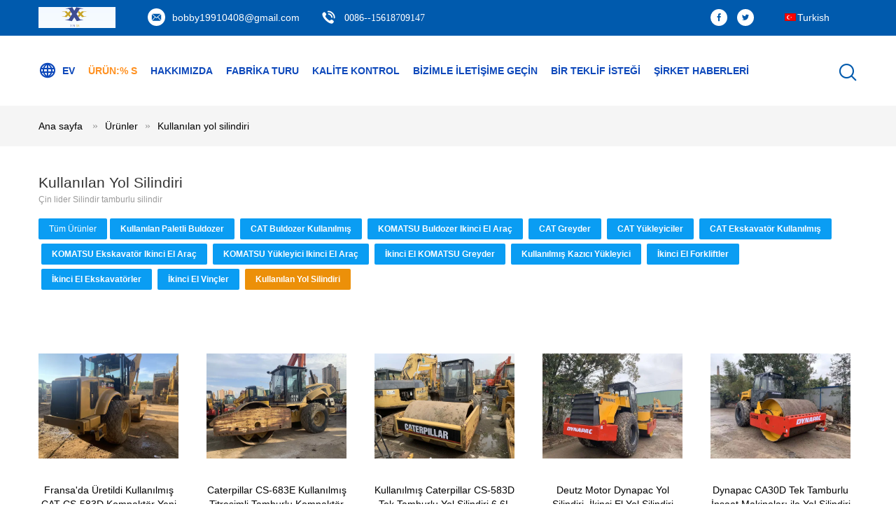

--- FILE ---
content_type: text/html
request_url: https://turkish.usedcrawlerbulldozer.com/supplier-244953-used-road-roller
body_size: 27928
content:

<!DOCTYPE html>
<html lang="tr">
<head>
	<meta charset="utf-8">
	<meta http-equiv="X-UA-Compatible" content="IE=edge">
	<meta name="viewport" content="width=device-width, initial-scale=1">
    <title>Kullanılan yol silindiri fabrika,  Kullanılan yol silindiri Ürünler from China</title>
    <meta name="keywords" content="Çin Kullanılan yol silindiri, Kullanılan yol silindiri fabrika, satın al Kullanılan yol silindiri, iyi kalite Kullanılan yol silindiri" />
    <meta name="description" content="Düşük fiyatlı satın al Kullanılan yol silindiri Kaynak Kullanılan yol silindiri fabrika, Biz iyi bir kalite sağlar. Kullanılan yol silindiri from China." />
			<link type='text/css' rel='stylesheet' href='/??/images/global.css,/photo/usedcrawlerbulldozer/sitetpl/style/common.css?ver=1628143614' media='all'>
			  <script type='text/javascript' src='/js/jquery.js'></script><meta property="og:title" content="Kullanılan yol silindiri fabrika,  Kullanılan yol silindiri Ürünler from China" />
<meta property="og:description" content="Düşük fiyatlı satın al Kullanılan yol silindiri Kaynak Kullanılan yol silindiri fabrika, Biz iyi bir kalite sağlar. Kullanılan yol silindiri from China." />
<meta property="og:type" content="product" />
<meta property="og:availability" content="instock" />
<meta property="og:site_name" content="XINDA MACHINERY CO.,LTD" />
<meta property="og:url" content="https://turkish.usedcrawlerbulldozer.com/supplier-244953-used-road-roller" />
<meta property="og:image" content="https://turkish.usedcrawlerbulldozer.com/photo/pt36089356-made_in_france_used_cat_cs_583d_compactor_new_paint_low_hours_cat_3054_engine.jpg" />
<link rel="canonical" href="https://turkish.usedcrawlerbulldozer.com/supplier-244953-used-road-roller" />
<link rel="alternate" href="https://m.turkish.usedcrawlerbulldozer.com/supplier-244953-used-road-roller" media="only screen and (max-width: 640px)" />
<link rel="stylesheet" type="text/css" href="/js/guidefirstcommon.css" />
<link rel="stylesheet" type="text/css" href="/js/guidecommon_99604.css" />
<style type="text/css">
/*<![CDATA[*/
.consent__cookie {position: fixed;top: 0;left: 0;width: 100%;height: 0%;z-index: 100000;}.consent__cookie_bg {position: fixed;top: 0;left: 0;width: 100%;height: 100%;background: #000;opacity: .6;display: none }.consent__cookie_rel {position: fixed;bottom:0;left: 0;width: 100%;background: #fff;display: -webkit-box;display: -ms-flexbox;display: flex;flex-wrap: wrap;padding: 24px 80px;-webkit-box-sizing: border-box;box-sizing: border-box;-webkit-box-pack: justify;-ms-flex-pack: justify;justify-content: space-between;-webkit-transition: all ease-in-out .3s;transition: all ease-in-out .3s }.consent__close {position: absolute;top: 20px;right: 20px;cursor: pointer }.consent__close svg {fill: #777 }.consent__close:hover svg {fill: #000 }.consent__cookie_box {flex: 1;word-break: break-word;}.consent__warm {color: #777;font-size: 16px;margin-bottom: 12px;line-height: 19px }.consent__title {color: #333;font-size: 20px;font-weight: 600;margin-bottom: 12px;line-height: 23px }.consent__itxt {color: #333;font-size: 14px;margin-bottom: 12px;display: -webkit-box;display: -ms-flexbox;display: flex;-webkit-box-align: center;-ms-flex-align: center;align-items: center }.consent__itxt i {display: -webkit-inline-box;display: -ms-inline-flexbox;display: inline-flex;width: 28px;height: 28px;border-radius: 50%;background: #e0f9e9;margin-right: 8px;-webkit-box-align: center;-ms-flex-align: center;align-items: center;-webkit-box-pack: center;-ms-flex-pack: center;justify-content: center }.consent__itxt svg {fill: #3ca860 }.consent__txt {color: #a6a6a6;font-size: 14px;margin-bottom: 8px;line-height: 17px }.consent__btns {display: -webkit-box;display: -ms-flexbox;display: flex;-webkit-box-orient: vertical;-webkit-box-direction: normal;-ms-flex-direction: column;flex-direction: column;-webkit-box-pack: center;-ms-flex-pack: center;justify-content: center;flex-shrink: 0;}.consent__btn {width: 280px;height: 40px;line-height: 40px;text-align: center;background: #3ca860;color: #fff;border-radius: 4px;margin: 8px 0;-webkit-box-sizing: border-box;box-sizing: border-box;cursor: pointer;font-size:14px}.consent__btn:hover {background: #00823b }.consent__btn.empty {color: #3ca860;border: 1px solid #3ca860;background: #fff }.consent__btn.empty:hover {background: #3ca860;color: #fff }.open .consent__cookie_bg {display: block }.open .consent__cookie_rel {bottom: 0 }@media (max-width: 760px) {.consent__btns {width: 100%;align-items: center;}.consent__cookie_rel {padding: 20px 24px }}.consent__cookie.open {display: block;}.consent__cookie {display: none;}
/*]]>*/
</style>
<style type="text/css">
/*<![CDATA[*/
@media only screen and (max-width:640px){.contact_now_dialog .content-wrap .desc{background-image:url(/images/cta_images/bg_s.png) !important}}.contact_now_dialog .content-wrap .content-wrap_header .cta-close{background-image:url(/images/cta_images/sprite.png) !important}.contact_now_dialog .content-wrap .desc{background-image:url(/images/cta_images/bg_l.png) !important}.contact_now_dialog .content-wrap .cta-btn i{background-image:url(/images/cta_images/sprite.png) !important}.contact_now_dialog .content-wrap .head-tip img{content:url(/images/cta_images/cta_contact_now.png) !important}.cusim{background-image:url(/images/imicon/im.svg) !important}.cuswa{background-image:url(/images/imicon/wa.png) !important}.cusall{background-image:url(/images/imicon/allchat.svg) !important}
/*]]>*/
</style>
<script type="text/javascript" src="/js/guidefirstcommon.js"></script>
<script type="text/javascript">
/*<![CDATA[*/
window.isvideotpl = 0;window.detailurl = '';
var colorUrl = '';var isShowGuide = 2;var showGuideColor = 0;var im_appid = 10003;var im_msg="Good day, what product are you looking for?";

var cta_cid = 28510;var use_defaulProductInfo = 1;var cta_pid = 0;var test_company = 0;var webim_domain = '';var company_type = 26;var cta_equipment = 'pc'; var setcookie = 'setwebimCookie(0,0,26)'; var whatsapplink = "https://wa.me/8615618709147?text=Hi%2C+XINDA+MACHINERY+CO.%2CLTD%2C+I%27m+interested+in+your+products."; function insertMeta(){var str = '<meta name="mobile-web-app-capable" content="yes" /><meta name="viewport" content="width=device-width, initial-scale=1.0" />';document.head.insertAdjacentHTML('beforeend',str);} var element = document.querySelector('a.footer_webim_a[href="/webim/webim_tab.html"]');if (element) {element.parentNode.removeChild(element);}

var colorUrl = '';
var aisearch = 0;
var selfUrl = '';
window.playerReportUrl='/vod/view_count/report';
var query_string = ["Products","Show",244953];
var g_tp = '';
var customtplcolor = 99604;
var str_chat = 'sohbet';
				var str_call_now = 'Şimdi ara.';
var str_chat_now = 'Şimdi konuşalım.';
var str_contact1 = 'En İyi Fiyatı Alın';var str_chat_lang='turkish';var str_contact2 = 'Fiyatı alın.';var str_contact2 = 'En İyi Fiyat';var str_contact = 'contact';
window.predomainsub = "";
/*]]>*/
</script>
</head>
<body>
<img src="/logo.gif" style="display:none" alt="logo"/>
<a style="display: none!important;" title="XINDA MACHINERY CO.,LTD" class="float-inquiry" href="/contactnow.html" onclick='setinquiryCookie("{\"showproduct\":0,\"pid\":0,\"name\":\"\",\"source_url\":\"\",\"picurl\":\"\",\"propertyDetail\":[],\"username\":\"Mr. Bobby\",\"viewTime\":\"Son giri\\u015f : 2 Saat 12 dakika \\u00f6nce\",\"subject\":\"L\\u00fctfen bize teklif\",\"countrycode\":\"\"}");'></a>
<script>
var originProductInfo = '';
var originProductInfo = {"showproduct":1,"pid":"14338204","name":"Fransa&#039;da \u00dcretildi Kullan\u0131lm\u0131\u015f CAT CS-583D Kompakt\u00f6r Yeni Boya D\u00fc\u015f\u00fck Saatli CAT 3054 Motor","source_url":"\/sale-14338204-made-in-france-used-cat-cs-583d-compactor-new-paint-low-hours-cat-3054-engine.html","picurl":"\/photo\/pd36089356-made_in_france_used_cat_cs_583d_compactor_new_paint_low_hours_cat_3054_engine.jpg","propertyDetail":[["Motor","KAT 3054"],["Motor g\u00fcc\u00fc","114kw"],["Konum","\u015eangay, \u00c7in"],["Yer de\u011fi\u015ftirme","6.6L"]],"company_name":null,"picurl_c":"\/photo\/pc36089356-made_in_france_used_cat_cs_583d_compactor_new_paint_low_hours_cat_3054_engine.jpg","price":"Asking","username":"Xin Da","viewTime":"Son giri\u015f : 1 Saat 12 dakika \u00f6nce","subject":"CIF bedeli nedir,Fransa&#039;da \u00dcretildi Kullan\u0131lm\u0131\u015f CAT CS-583D Kompakt\u00f6r Yeni Boya D\u00fc\u015f\u00fck Saatli CAT 3054 Motor","countrycode":""};
var save_url = "/contactsave.html";
var update_url = "/updateinquiry.html";
var productInfo = {};
var defaulProductInfo = {};
var myDate = new Date();
var curDate = myDate.getFullYear()+'-'+(parseInt(myDate.getMonth())+1)+'-'+myDate.getDate();
var message = '';
var default_pop = 1;
var leaveMessageDialog = document.getElementsByClassName('leave-message-dialog')[0]; // 获取弹层
var _$$ = function (dom) {
    return document.querySelectorAll(dom);
};
resInfo = originProductInfo;
resInfo['name'] = resInfo['name'] || '';
defaulProductInfo.pid = resInfo['pid'];
defaulProductInfo.productName = resInfo['name'] ?? '';
defaulProductInfo.productInfo = resInfo['propertyDetail'];
defaulProductInfo.productImg = resInfo['picurl_c'];
defaulProductInfo.subject = resInfo['subject'] ?? '';
defaulProductInfo.productImgAlt = resInfo['name'] ?? '';
var inquirypopup_tmp = 1;
var message = 'Sayın,'+'\r\n'+"İlgileniyorum"+' '+trim(resInfo['name'])+", bana tür, boyut, Adedi, malzeme vb. Gibi daha fazla ayrıntı gönderebilir misiniz?"+'\r\n'+"Teşekkürler!"+'\r\n'+"Cevabını bekliyorum.";
var message_1 = 'Sayın,'+'\r\n'+"İlgileniyorum"+' '+trim(resInfo['name'])+", bana tür, boyut, Adedi, malzeme vb. Gibi daha fazla ayrıntı gönderebilir misiniz?"+'\r\n'+"Teşekkürler!"+'\r\n'+"Cevabını bekliyorum.";
var message_2 = 'Merhaba,'+'\r\n'+"Bakıyorum"+' '+trim(resInfo['name'])+", lütfen bana fiyatı, özellikleri ve resmi gönderin."+'\r\n'+"Hızlı yanıtınız çok takdir edilecektir."+'\r\n'+"Daha fazla bilgi için benimle iletişime geçmekten çekinmeyin."+'\r\n'+"Çok teşekkürler.";
var message_3 = 'Merhaba,'+'\r\n'+trim(resInfo['name'])+' '+"beklentilerimi karşılıyor."+'\r\n'+"Lütfen bana en iyi fiyatı ve diğer bazı ürün bilgilerini verin."+'\r\n'+"Mail yoluyla benimle iletişime geçmekten çekinmeyin"+'\r\n'+"Çok teşekkürler.";

var message_4 = 'Sayın,'+'\r\n'+"FOB fiyatınız nedir"+' '+trim(resInfo['name'])+'?'+'\r\n'+"En yakın liman adı hangisi?"+'\r\n'+"Lütfen bana en kısa sürede cevap verin, daha fazla bilgi paylaşmanız daha iyi olur."+'\r\n'+"Saygılarımızla!";
var message_5 = 'Merhaba,'+'\r\n'+"Seninle çok ilgileniyorum"+' '+trim(resInfo['name'])+'.'+'\r\n'+"Lütfen bana ürün detaylarınızı gönderin."+'\r\n'+"Hızlı cevabınızı bekliyorum."+'\r\n'+"Bana posta yoluyla ulaşmaktan çekinmeyin."+'\r\n'+"Saygılarımızla!";

var message_6 = 'Sayın,'+'\r\n'+"Lütfen bize sizin hakkınızda bilgi verin"+' '+trim(resInfo['name'])+", tür, boyut, malzeme ve tabii ki en iyi fiyat gibi."+'\r\n'+"Hızlı cevabınızı bekliyorum."+'\r\n'+"Teşekkür ederiz!";
var message_7 = 'Sayın,'+'\r\n'+"Temin edebilir misin"+' '+trim(resInfo['name'])+" bizim için?"+'\r\n'+"Öncelikle bir fiyat listesi ve bazı ürün detayları istiyoruz."+'\r\n'+"En kısa sürede yanıt almayı ve işbirliğini dört gözle bekliyorum."+'\r\n'+"Çok teşekkür ederim.";
var message_8 = 'Selam,'+'\r\n'+"Bakıyorum"+' '+trim(resInfo['name'])+", lütfen bana biraz daha ayrıntılı ürün bilgisi verin."+'\r\n'+"Cevabını bekliyorum."+'\r\n'+"Teşekkür ederiz!";
var message_9 = 'Merhaba,'+'\r\n'+"Sizin"+' '+trim(resInfo['name'])+" gereksinimlerimi çok iyi karşılıyor."+'\r\n'+"Lütfen bana fiyatı, özellikleri ve benzer modeli gönderin."+'\r\n'+"Benimle sohbet etmekten çekinmeyin."+'\r\n'+"Teşekkürler!";
var message_10 = 'Sayın,'+'\r\n'+"Detayları ve teklifleri hakkında daha fazla bilgi edinmek istiyorum"+' '+trim(resInfo['name'])+'.'+'\r\n'+"Benimle temas kurmaktan çekinmeyin."+'\r\n'+"Saygılarımızla!";

var r = getRandom(1,10);

defaulProductInfo.message = eval("message_"+r);
    defaulProductInfo.message = eval("message_"+r);
        var mytAjax = {

    post: function(url, data, fn) {
        var xhr = new XMLHttpRequest();
        xhr.open("POST", url, true);
        xhr.setRequestHeader("Content-Type", "application/x-www-form-urlencoded;charset=UTF-8");
        xhr.setRequestHeader("X-Requested-With", "XMLHttpRequest");
        xhr.setRequestHeader('Content-Type','text/plain;charset=UTF-8');
        xhr.onreadystatechange = function() {
            if(xhr.readyState == 4 && (xhr.status == 200 || xhr.status == 304)) {
                fn.call(this, xhr.responseText);
            }
        };
        xhr.send(data);
    },

    postform: function(url, data, fn) {
        var xhr = new XMLHttpRequest();
        xhr.open("POST", url, true);
        xhr.setRequestHeader("X-Requested-With", "XMLHttpRequest");
        xhr.onreadystatechange = function() {
            if(xhr.readyState == 4 && (xhr.status == 200 || xhr.status == 304)) {
                fn.call(this, xhr.responseText);
            }
        };
        xhr.send(data);
    }
};
/*window.onload = function(){
    leaveMessageDialog = document.getElementsByClassName('leave-message-dialog')[0];
    if (window.localStorage.recordDialogStatus=='undefined' || (window.localStorage.recordDialogStatus!='undefined' && window.localStorage.recordDialogStatus != curDate)) {
        setTimeout(function(){
            if(parseInt(inquirypopup_tmp%10) == 1){
                creatDialog(defaulProductInfo, 1);
            }
        }, 6000);
    }
};*/
function trim(str)
{
    str = str.replace(/(^\s*)/g,"");
    return str.replace(/(\s*$)/g,"");
};
function getRandom(m,n){
    var num = Math.floor(Math.random()*(m - n) + n);
    return num;
};
function strBtn(param) {

    var starattextarea = document.getElementById("textareamessage").value.length;
    var email = document.getElementById("startEmail").value;

    var default_tip = document.querySelectorAll(".watermark_container").length;
    if (20 < starattextarea && starattextarea < 3000) {
        if(default_tip>0){
            document.getElementById("textareamessage1").parentNode.parentNode.nextElementSibling.style.display = "none";
        }else{
            document.getElementById("textareamessage1").parentNode.nextElementSibling.style.display = "none";
        }

    } else {
        if(default_tip>0){
            document.getElementById("textareamessage1").parentNode.parentNode.nextElementSibling.style.display = "block";
        }else{
            document.getElementById("textareamessage1").parentNode.nextElementSibling.style.display = "block";
        }

        return;
    }

    // var re = /^([a-zA-Z0-9_-])+@([a-zA-Z0-9_-])+\.([a-zA-Z0-9_-])+/i;/*邮箱不区分大小写*/
    var re = /^[a-zA-Z0-9][\w-]*(\.?[\w-]+)*@[a-zA-Z0-9-]+(\.[a-zA-Z0-9]+)+$/i;
    if (!re.test(email)) {
        document.getElementById("startEmail").nextElementSibling.style.display = "block";
        return;
    } else {
        document.getElementById("startEmail").nextElementSibling.style.display = "none";
    }

    var subject = document.getElementById("pop_subject").value;
    var pid = document.getElementById("pop_pid").value;
    var message = document.getElementById("textareamessage").value;
    var sender_email = document.getElementById("startEmail").value;
    var tel = '';
    if (document.getElementById("tel0") != undefined && document.getElementById("tel0") != '')
        tel = document.getElementById("tel0").value;
    var form_serialize = '&tel='+tel;

    form_serialize = form_serialize.replace(/\+/g, "%2B");
    mytAjax.post(save_url,"pid="+pid+"&subject="+subject+"&email="+sender_email+"&message="+(message)+form_serialize,function(res){
        var mes = JSON.parse(res);
        if(mes.status == 200){
            var iid = mes.iid;
            document.getElementById("pop_iid").value = iid;
            document.getElementById("pop_uuid").value = mes.uuid;

            if(typeof gtag_report_conversion === "function"){
                gtag_report_conversion();//执行统计js代码
            }
            if(typeof fbq === "function"){
                fbq('track','Purchase');//执行统计js代码
            }
        }
    });
    for (var index = 0; index < document.querySelectorAll(".dialog-content-pql").length; index++) {
        document.querySelectorAll(".dialog-content-pql")[index].style.display = "none";
    };
    $('#idphonepql').val(tel);
    document.getElementById("dialog-content-pql-id").style.display = "block";
    ;
};
function twoBtnOk(param) {

    var selectgender = document.getElementById("Mr").innerHTML;
    var iid = document.getElementById("pop_iid").value;
    var sendername = document.getElementById("idnamepql").value;
    var senderphone = document.getElementById("idphonepql").value;
    var sendercname = document.getElementById("idcompanypql").value;
    var uuid = document.getElementById("pop_uuid").value;
    var gender = 2;
    if(selectgender == 'Mr.') gender = 0;
    if(selectgender == 'Mrs.') gender = 1;
    var pid = document.getElementById("pop_pid").value;
    var form_serialize = '';

        form_serialize = form_serialize.replace(/\+/g, "%2B");

    mytAjax.post(update_url,"iid="+iid+"&gender="+gender+"&uuid="+uuid+"&name="+(sendername)+"&tel="+(senderphone)+"&company="+(sendercname)+form_serialize,function(res){});

    for (var index = 0; index < document.querySelectorAll(".dialog-content-pql").length; index++) {
        document.querySelectorAll(".dialog-content-pql")[index].style.display = "none";
    };
    document.getElementById("dialog-content-pql-ok").style.display = "block";

};
function toCheckMust(name) {
    $('#'+name+'error').hide();
}
function handClidk(param) {
    var starattextarea = document.getElementById("textareamessage1").value.length;
    var email = document.getElementById("startEmail1").value;
    var default_tip = document.querySelectorAll(".watermark_container").length;
    if (20 < starattextarea && starattextarea < 3000) {
        if(default_tip>0){
            document.getElementById("textareamessage1").parentNode.parentNode.nextElementSibling.style.display = "none";
        }else{
            document.getElementById("textareamessage1").parentNode.nextElementSibling.style.display = "none";
        }

    } else {
        if(default_tip>0){
            document.getElementById("textareamessage1").parentNode.parentNode.nextElementSibling.style.display = "block";
        }else{
            document.getElementById("textareamessage1").parentNode.nextElementSibling.style.display = "block";
        }

        return;
    }

    // var re = /^([a-zA-Z0-9_-])+@([a-zA-Z0-9_-])+\.([a-zA-Z0-9_-])+/i;
    var re = /^[a-zA-Z0-9][\w-]*(\.?[\w-]+)*@[a-zA-Z0-9-]+(\.[a-zA-Z0-9]+)+$/i;
    if (!re.test(email)) {
        document.getElementById("startEmail1").nextElementSibling.style.display = "block";
        return;
    } else {
        document.getElementById("startEmail1").nextElementSibling.style.display = "none";
    }

    var subject = document.getElementById("pop_subject").value;
    var pid = document.getElementById("pop_pid").value;
    var message = document.getElementById("textareamessage1").value;
    var sender_email = document.getElementById("startEmail1").value;
    var form_serialize = tel = '';
    if (document.getElementById("tel1") != undefined && document.getElementById("tel1") != '')
        tel = document.getElementById("tel1").value;
        mytAjax.post(save_url,"email="+sender_email+"&tel="+tel+"&pid="+pid+"&message="+message+"&subject="+subject+form_serialize,function(res){

        var mes = JSON.parse(res);
        if(mes.status == 200){
            var iid = mes.iid;
            document.getElementById("pop_iid").value = iid;
            document.getElementById("pop_uuid").value = mes.uuid;
            if(typeof gtag_report_conversion === "function"){
                gtag_report_conversion();//执行统计js代码
            }
        }

    });
    for (var index = 0; index < document.querySelectorAll(".dialog-content-pql").length; index++) {
        document.querySelectorAll(".dialog-content-pql")[index].style.display = "none";
    };
    $('#idphonepql').val(tel);
    document.getElementById("dialog-content-pql-id").style.display = "block";

};
window.addEventListener('load', function () {
    $('.checkbox-wrap label').each(function(){
        if($(this).find('input').prop('checked')){
            $(this).addClass('on')
        }else {
            $(this).removeClass('on')
        }
    })
    $(document).on('click', '.checkbox-wrap label' , function(ev){
        if (ev.target.tagName.toUpperCase() != 'INPUT') {
            $(this).toggleClass('on')
        }
    })
})

function hand_video(pdata) {
    data = JSON.parse(pdata);
    productInfo.productName = data.productName;
    productInfo.productInfo = data.productInfo;
    productInfo.productImg = data.productImg;
    productInfo.subject = data.subject;

    var message = 'Sayın,'+'\r\n'+"İlgileniyorum"+' '+trim(data.productName)+", bana tür, boyut, miktar, malzeme gibi daha fazla ayrıntı gönderebilir misiniz"+'\r\n'+"Teşekkürler!"+'\r\n'+"Cevabını bekliyorum.";

    var message = 'Sayın,'+'\r\n'+"İlgileniyorum"+' '+trim(data.productName)+", bana tür, boyut, Adedi, malzeme vb. Gibi daha fazla ayrıntı gönderebilir misiniz?"+'\r\n'+"Teşekkürler!"+'\r\n'+"Cevabını bekliyorum.";
    var message_1 = 'Sayın,'+'\r\n'+"İlgileniyorum"+' '+trim(data.productName)+", bana tür, boyut, Adedi, malzeme vb. Gibi daha fazla ayrıntı gönderebilir misiniz?"+'\r\n'+"Teşekkürler!"+'\r\n'+"Cevabını bekliyorum.";
    var message_2 = 'Merhaba,'+'\r\n'+"Bakıyorum"+' '+trim(data.productName)+", lütfen bana fiyatı, özellikleri ve resmi gönderin."+'\r\n'+"Hızlı yanıtınız çok takdir edilecektir."+'\r\n'+"Daha fazla bilgi için benimle iletişime geçmekten çekinmeyin."+'\r\n'+"Çok teşekkürler.";
    var message_3 = 'Merhaba,'+'\r\n'+trim(data.productName)+' '+"beklentilerimi karşılıyor."+'\r\n'+"Lütfen bana en iyi fiyatı ve diğer bazı ürün bilgilerini verin."+'\r\n'+"Mail yoluyla benimle iletişime geçmekten çekinmeyin"+'\r\n'+"Çok teşekkürler.";

    var message_4 = 'Sayın,'+'\r\n'+"FOB fiyatınız nedir"+' '+trim(data.productName)+'?'+'\r\n'+"En yakın liman adı hangisi?"+'\r\n'+"Lütfen bana en kısa sürede cevap verin, daha fazla bilgi paylaşmanız daha iyi olur."+'\r\n'+"Saygılarımızla!";
    var message_5 = 'Merhaba,'+'\r\n'+"Seninle çok ilgileniyorum"+' '+trim(data.productName)+'.'+'\r\n'+"Lütfen bana ürün detaylarınızı gönderin."+'\r\n'+"Hızlı cevabınızı bekliyorum."+'\r\n'+"Bana posta yoluyla ulaşmaktan çekinmeyin."+'\r\n'+"Saygılarımızla!";

    var message_6 = 'Sayın,'+'\r\n'+"Lütfen bize sizin hakkınızda bilgi verin"+' '+trim(data.productName)+", tür, boyut, malzeme ve tabii ki en iyi fiyat gibi."+'\r\n'+"Hızlı cevabınızı bekliyorum."+'\r\n'+"Teşekkür ederiz!";
    var message_7 = 'Sayın,'+'\r\n'+"Temin edebilir misin"+' '+trim(data.productName)+" bizim için?"+'\r\n'+"Öncelikle bir fiyat listesi ve bazı ürün detayları istiyoruz."+'\r\n'+"En kısa sürede yanıt almayı ve işbirliğini dört gözle bekliyorum."+'\r\n'+"Çok teşekkür ederim.";
    var message_8 = 'Selam,'+'\r\n'+"Bakıyorum"+' '+trim(data.productName)+", lütfen bana biraz daha ayrıntılı ürün bilgisi verin."+'\r\n'+"Cevabını bekliyorum."+'\r\n'+"Teşekkür ederiz!";
    var message_9 = 'Merhaba,'+'\r\n'+"Sizin"+' '+trim(data.productName)+" gereksinimlerimi çok iyi karşılıyor."+'\r\n'+"Lütfen bana fiyatı, özellikleri ve benzer modeli gönderin."+'\r\n'+"Benimle sohbet etmekten çekinmeyin."+'\r\n'+"Teşekkürler!";
    var message_10 = 'Sayın,'+'\r\n'+"Detayları ve teklifleri hakkında daha fazla bilgi edinmek istiyorum"+' '+trim(data.productName)+'.'+'\r\n'+"Benimle temas kurmaktan çekinmeyin."+'\r\n'+"Saygılarımızla!";

    var r = getRandom(1,10);

    productInfo.message = eval("message_"+r);
            if(parseInt(inquirypopup_tmp/10) == 1){
        productInfo.message = "";
    }
    productInfo.pid = data.pid;
    creatDialog(productInfo, 2);
};

function handDialog(pdata) {
    data = JSON.parse(pdata);
    productInfo.productName = data.productName;
    productInfo.productInfo = data.productInfo;
    productInfo.productImg = data.productImg;
    productInfo.subject = data.subject;

    var message = 'Sayın,'+'\r\n'+"İlgileniyorum"+' '+trim(data.productName)+", bana tür, boyut, miktar, malzeme gibi daha fazla ayrıntı gönderebilir misiniz"+'\r\n'+"Teşekkürler!"+'\r\n'+"Cevabını bekliyorum.";

    var message = 'Sayın,'+'\r\n'+"İlgileniyorum"+' '+trim(data.productName)+", bana tür, boyut, Adedi, malzeme vb. Gibi daha fazla ayrıntı gönderebilir misiniz?"+'\r\n'+"Teşekkürler!"+'\r\n'+"Cevabını bekliyorum.";
    var message_1 = 'Sayın,'+'\r\n'+"İlgileniyorum"+' '+trim(data.productName)+", bana tür, boyut, Adedi, malzeme vb. Gibi daha fazla ayrıntı gönderebilir misiniz?"+'\r\n'+"Teşekkürler!"+'\r\n'+"Cevabını bekliyorum.";
    var message_2 = 'Merhaba,'+'\r\n'+"Bakıyorum"+' '+trim(data.productName)+", lütfen bana fiyatı, özellikleri ve resmi gönderin."+'\r\n'+"Hızlı yanıtınız çok takdir edilecektir."+'\r\n'+"Daha fazla bilgi için benimle iletişime geçmekten çekinmeyin."+'\r\n'+"Çok teşekkürler.";
    var message_3 = 'Merhaba,'+'\r\n'+trim(data.productName)+' '+"beklentilerimi karşılıyor."+'\r\n'+"Lütfen bana en iyi fiyatı ve diğer bazı ürün bilgilerini verin."+'\r\n'+"Mail yoluyla benimle iletişime geçmekten çekinmeyin"+'\r\n'+"Çok teşekkürler.";

    var message_4 = 'Sayın,'+'\r\n'+"FOB fiyatınız nedir"+' '+trim(data.productName)+'?'+'\r\n'+"En yakın liman adı hangisi?"+'\r\n'+"Lütfen bana en kısa sürede cevap verin, daha fazla bilgi paylaşmanız daha iyi olur."+'\r\n'+"Saygılarımızla!";
    var message_5 = 'Merhaba,'+'\r\n'+"Seninle çok ilgileniyorum"+' '+trim(data.productName)+'.'+'\r\n'+"Lütfen bana ürün detaylarınızı gönderin."+'\r\n'+"Hızlı cevabınızı bekliyorum."+'\r\n'+"Bana posta yoluyla ulaşmaktan çekinmeyin."+'\r\n'+"Saygılarımızla!";

    var message_6 = 'Sayın,'+'\r\n'+"Lütfen bize sizin hakkınızda bilgi verin"+' '+trim(data.productName)+", tür, boyut, malzeme ve tabii ki en iyi fiyat gibi."+'\r\n'+"Hızlı cevabınızı bekliyorum."+'\r\n'+"Teşekkür ederiz!";
    var message_7 = 'Sayın,'+'\r\n'+"Temin edebilir misin"+' '+trim(data.productName)+" bizim için?"+'\r\n'+"Öncelikle bir fiyat listesi ve bazı ürün detayları istiyoruz."+'\r\n'+"En kısa sürede yanıt almayı ve işbirliğini dört gözle bekliyorum."+'\r\n'+"Çok teşekkür ederim.";
    var message_8 = 'Selam,'+'\r\n'+"Bakıyorum"+' '+trim(data.productName)+", lütfen bana biraz daha ayrıntılı ürün bilgisi verin."+'\r\n'+"Cevabını bekliyorum."+'\r\n'+"Teşekkür ederiz!";
    var message_9 = 'Merhaba,'+'\r\n'+"Sizin"+' '+trim(data.productName)+" gereksinimlerimi çok iyi karşılıyor."+'\r\n'+"Lütfen bana fiyatı, özellikleri ve benzer modeli gönderin."+'\r\n'+"Benimle sohbet etmekten çekinmeyin."+'\r\n'+"Teşekkürler!";
    var message_10 = 'Sayın,'+'\r\n'+"Detayları ve teklifleri hakkında daha fazla bilgi edinmek istiyorum"+' '+trim(data.productName)+'.'+'\r\n'+"Benimle temas kurmaktan çekinmeyin."+'\r\n'+"Saygılarımızla!";

    var r = getRandom(1,10);
    productInfo.message = eval("message_"+r);
            if(parseInt(inquirypopup_tmp/10) == 1){
        productInfo.message = "";
    }
    productInfo.pid = data.pid;
    creatDialog(productInfo, 2);
};

function closepql(param) {

    leaveMessageDialog.style.display = 'none';
};

function closepql2(param) {

    for (var index = 0; index < document.querySelectorAll(".dialog-content-pql").length; index++) {
        document.querySelectorAll(".dialog-content-pql")[index].style.display = "none";
    };
    document.getElementById("dialog-content-pql-ok").style.display = "block";
};

function decodeHtmlEntities(str) {
    var tempElement = document.createElement('div');
    tempElement.innerHTML = str;
    return tempElement.textContent || tempElement.innerText || '';
}

function initProduct(productInfo,type){

    productInfo.productName = decodeHtmlEntities(productInfo.productName);
    productInfo.message = decodeHtmlEntities(productInfo.message);

    leaveMessageDialog = document.getElementsByClassName('leave-message-dialog')[0];
    leaveMessageDialog.style.display = "block";
    if(type == 3){
        var popinquiryemail = document.getElementById("popinquiryemail").value;
        _$$("#startEmail1")[0].value = popinquiryemail;
    }else{
        _$$("#startEmail1")[0].value = "";
    }
    _$$("#startEmail")[0].value = "";
    _$$("#idnamepql")[0].value = "";
    _$$("#idphonepql")[0].value = "";
    _$$("#idcompanypql")[0].value = "";

    _$$("#pop_pid")[0].value = productInfo.pid;
    _$$("#pop_subject")[0].value = productInfo.subject;
    
    if(parseInt(inquirypopup_tmp/10) == 1){
        productInfo.message = "";
    }

    _$$("#textareamessage1")[0].value = productInfo.message;
    _$$("#textareamessage")[0].value = productInfo.message;

    _$$("#dialog-content-pql-id .titlep")[0].innerHTML = productInfo.productName;
    _$$("#dialog-content-pql-id img")[0].setAttribute("src", productInfo.productImg);
    _$$("#dialog-content-pql-id img")[0].setAttribute("alt", productInfo.productImgAlt);

    _$$("#dialog-content-pql-id-hand img")[0].setAttribute("src", productInfo.productImg);
    _$$("#dialog-content-pql-id-hand img")[0].setAttribute("alt", productInfo.productImgAlt);
    _$$("#dialog-content-pql-id-hand .titlep")[0].innerHTML = productInfo.productName;

    if (productInfo.productInfo.length > 0) {
        var ul2, ul;
        ul = document.createElement("ul");
        for (var index = 0; index < productInfo.productInfo.length; index++) {
            var el = productInfo.productInfo[index];
            var li = document.createElement("li");
            var span1 = document.createElement("span");
            span1.innerHTML = el[0] + ":";
            var span2 = document.createElement("span");
            span2.innerHTML = el[1];
            li.appendChild(span1);
            li.appendChild(span2);
            ul.appendChild(li);

        }
        ul2 = ul.cloneNode(true);
        if (type === 1) {
            _$$("#dialog-content-pql-id .left")[0].replaceChild(ul, _$$("#dialog-content-pql-id .left ul")[0]);
        } else {
            _$$("#dialog-content-pql-id-hand .left")[0].replaceChild(ul2, _$$("#dialog-content-pql-id-hand .left ul")[0]);
            _$$("#dialog-content-pql-id .left")[0].replaceChild(ul, _$$("#dialog-content-pql-id .left ul")[0]);
        }
    };
    for (var index = 0; index < _$$("#dialog-content-pql-id .right ul li").length; index++) {
        _$$("#dialog-content-pql-id .right ul li")[index].addEventListener("click", function (params) {
            _$$("#dialog-content-pql-id .right #Mr")[0].innerHTML = this.innerHTML
        }, false)

    };

};
function closeInquiryCreateDialog() {
    document.getElementById("xuanpan_dialog_box_pql").style.display = "none";
};
function showInquiryCreateDialog() {
    document.getElementById("xuanpan_dialog_box_pql").style.display = "block";
};
function submitPopInquiry(){
    var message = document.getElementById("inquiry_message").value;
    var email = document.getElementById("inquiry_email").value;
    var subject = defaulProductInfo.subject;
    var pid = defaulProductInfo.pid;
    if (email === undefined) {
        showInquiryCreateDialog();
        document.getElementById("inquiry_email").style.border = "1px solid red";
        return false;
    };
    if (message === undefined) {
        showInquiryCreateDialog();
        document.getElementById("inquiry_message").style.border = "1px solid red";
        return false;
    };
    if (email.search(/^\w+((-\w+)|(\.\w+))*\@[A-Za-z0-9]+((\.|-)[A-Za-z0-9]+)*\.[A-Za-z0-9]+$/) == -1) {
        document.getElementById("inquiry_email").style.border= "1px solid red";
        showInquiryCreateDialog();
        return false;
    } else {
        document.getElementById("inquiry_email").style.border= "";
    };
    if (message.length < 20 || message.length >3000) {
        showInquiryCreateDialog();
        document.getElementById("inquiry_message").style.border = "1px solid red";
        return false;
    } else {
        document.getElementById("inquiry_message").style.border = "";
    };
    var tel = '';
    if (document.getElementById("tel") != undefined && document.getElementById("tel") != '')
        tel = document.getElementById("tel").value;

    mytAjax.post(save_url,"pid="+pid+"&subject="+subject+"&email="+email+"&message="+(message)+'&tel='+tel,function(res){
        var mes = JSON.parse(res);
        if(mes.status == 200){
            var iid = mes.iid;
            document.getElementById("pop_iid").value = iid;
            document.getElementById("pop_uuid").value = mes.uuid;

        }
    });
    initProduct(defaulProductInfo);
    for (var index = 0; index < document.querySelectorAll(".dialog-content-pql").length; index++) {
        document.querySelectorAll(".dialog-content-pql")[index].style.display = "none";
    };
    $('#idphonepql').val(tel);
    document.getElementById("dialog-content-pql-id").style.display = "block";

};

//带附件上传
function submitPopInquiryfile(email_id,message_id,check_sort,name_id,phone_id,company_id,attachments){

    if(typeof(check_sort) == 'undefined'){
        check_sort = 0;
    }
    var message = document.getElementById(message_id).value;
    var email = document.getElementById(email_id).value;
    var attachments = document.getElementById(attachments).value;
    if(typeof(name_id) !== 'undefined' && name_id != ""){
        var name  = document.getElementById(name_id).value;
    }
    if(typeof(phone_id) !== 'undefined' && phone_id != ""){
        var phone = document.getElementById(phone_id).value;
    }
    if(typeof(company_id) !== 'undefined' && company_id != ""){
        var company = document.getElementById(company_id).value;
    }
    var subject = defaulProductInfo.subject;
    var pid = defaulProductInfo.pid;

    if(check_sort == 0){
        if (email === undefined) {
            showInquiryCreateDialog();
            document.getElementById(email_id).style.border = "1px solid red";
            return false;
        };
        if (message === undefined) {
            showInquiryCreateDialog();
            document.getElementById(message_id).style.border = "1px solid red";
            return false;
        };

        if (email.search(/^\w+((-\w+)|(\.\w+))*\@[A-Za-z0-9]+((\.|-)[A-Za-z0-9]+)*\.[A-Za-z0-9]+$/) == -1) {
            document.getElementById(email_id).style.border= "1px solid red";
            showInquiryCreateDialog();
            return false;
        } else {
            document.getElementById(email_id).style.border= "";
        };
        if (message.length < 20 || message.length >3000) {
            showInquiryCreateDialog();
            document.getElementById(message_id).style.border = "1px solid red";
            return false;
        } else {
            document.getElementById(message_id).style.border = "";
        };
    }else{

        if (message === undefined) {
            showInquiryCreateDialog();
            document.getElementById(message_id).style.border = "1px solid red";
            return false;
        };

        if (email === undefined) {
            showInquiryCreateDialog();
            document.getElementById(email_id).style.border = "1px solid red";
            return false;
        };

        if (message.length < 20 || message.length >3000) {
            showInquiryCreateDialog();
            document.getElementById(message_id).style.border = "1px solid red";
            return false;
        } else {
            document.getElementById(message_id).style.border = "";
        };

        if (email.search(/^\w+((-\w+)|(\.\w+))*\@[A-Za-z0-9]+((\.|-)[A-Za-z0-9]+)*\.[A-Za-z0-9]+$/) == -1) {
            document.getElementById(email_id).style.border= "1px solid red";
            showInquiryCreateDialog();
            return false;
        } else {
            document.getElementById(email_id).style.border= "";
        };

    };

    mytAjax.post(save_url,"pid="+pid+"&subject="+subject+"&email="+email+"&message="+message+"&company="+company+"&attachments="+attachments,function(res){
        var mes = JSON.parse(res);
        if(mes.status == 200){
            var iid = mes.iid;
            document.getElementById("pop_iid").value = iid;
            document.getElementById("pop_uuid").value = mes.uuid;

            if(typeof gtag_report_conversion === "function"){
                gtag_report_conversion();//执行统计js代码
            }
            if(typeof fbq === "function"){
                fbq('track','Purchase');//执行统计js代码
            }
        }
    });
    initProduct(defaulProductInfo);

    if(name !== undefined && name != ""){
        _$$("#idnamepql")[0].value = name;
    }

    if(phone !== undefined && phone != ""){
        _$$("#idphonepql")[0].value = phone;
    }

    if(company !== undefined && company != ""){
        _$$("#idcompanypql")[0].value = company;
    }

    for (var index = 0; index < document.querySelectorAll(".dialog-content-pql").length; index++) {
        document.querySelectorAll(".dialog-content-pql")[index].style.display = "none";
    };
    document.getElementById("dialog-content-pql-id").style.display = "block";

};
function submitPopInquiryByParam(email_id,message_id,check_sort,name_id,phone_id,company_id){

    if(typeof(check_sort) == 'undefined'){
        check_sort = 0;
    }

    var senderphone = '';
    var message = document.getElementById(message_id).value;
    var email = document.getElementById(email_id).value;
    if(typeof(name_id) !== 'undefined' && name_id != ""){
        var name  = document.getElementById(name_id).value;
    }
    if(typeof(phone_id) !== 'undefined' && phone_id != ""){
        var phone = document.getElementById(phone_id).value;
        senderphone = phone;
    }
    if(typeof(company_id) !== 'undefined' && company_id != ""){
        var company = document.getElementById(company_id).value;
    }
    var subject = defaulProductInfo.subject;
    var pid = defaulProductInfo.pid;

    if(check_sort == 0){
        if (email === undefined) {
            showInquiryCreateDialog();
            document.getElementById(email_id).style.border = "1px solid red";
            return false;
        };
        if (message === undefined) {
            showInquiryCreateDialog();
            document.getElementById(message_id).style.border = "1px solid red";
            return false;
        };

        if (email.search(/^\w+((-\w+)|(\.\w+))*\@[A-Za-z0-9]+((\.|-)[A-Za-z0-9]+)*\.[A-Za-z0-9]+$/) == -1) {
            document.getElementById(email_id).style.border= "1px solid red";
            showInquiryCreateDialog();
            return false;
        } else {
            document.getElementById(email_id).style.border= "";
        };
        if (message.length < 20 || message.length >3000) {
            showInquiryCreateDialog();
            document.getElementById(message_id).style.border = "1px solid red";
            return false;
        } else {
            document.getElementById(message_id).style.border = "";
        };
    }else{

        if (message === undefined) {
            showInquiryCreateDialog();
            document.getElementById(message_id).style.border = "1px solid red";
            return false;
        };

        if (email === undefined) {
            showInquiryCreateDialog();
            document.getElementById(email_id).style.border = "1px solid red";
            return false;
        };

        if (message.length < 20 || message.length >3000) {
            showInquiryCreateDialog();
            document.getElementById(message_id).style.border = "1px solid red";
            return false;
        } else {
            document.getElementById(message_id).style.border = "";
        };

        if (email.search(/^\w+((-\w+)|(\.\w+))*\@[A-Za-z0-9]+((\.|-)[A-Za-z0-9]+)*\.[A-Za-z0-9]+$/) == -1) {
            document.getElementById(email_id).style.border= "1px solid red";
            showInquiryCreateDialog();
            return false;
        } else {
            document.getElementById(email_id).style.border= "";
        };

    };

    var productsku = "";
    if($("#product_sku").length > 0){
        productsku = $("#product_sku").html();
    }

    mytAjax.post(save_url,"tel="+senderphone+"&pid="+pid+"&subject="+subject+"&email="+email+"&message="+message+"&messagesku="+encodeURI(productsku),function(res){
        var mes = JSON.parse(res);
        if(mes.status == 200){
            var iid = mes.iid;
            document.getElementById("pop_iid").value = iid;
            document.getElementById("pop_uuid").value = mes.uuid;

            if(typeof gtag_report_conversion === "function"){
                gtag_report_conversion();//执行统计js代码
            }
            if(typeof fbq === "function"){
                fbq('track','Purchase');//执行统计js代码
            }
        }
    });
    initProduct(defaulProductInfo);

    if(name !== undefined && name != ""){
        _$$("#idnamepql")[0].value = name;
    }

    if(phone !== undefined && phone != ""){
        _$$("#idphonepql")[0].value = phone;
    }

    if(company !== undefined && company != ""){
        _$$("#idcompanypql")[0].value = company;
    }

    for (var index = 0; index < document.querySelectorAll(".dialog-content-pql").length; index++) {
        document.querySelectorAll(".dialog-content-pql")[index].style.display = "none";

    };
    document.getElementById("dialog-content-pql-id").style.display = "block";

};

function creat_videoDialog(productInfo, type) {

    if(type == 1){
        if(default_pop != 1){
            return false;
        }
        window.localStorage.recordDialogStatus = curDate;
    }else{
        default_pop = 0;
    }
    initProduct(productInfo, type);
    if (type === 1) {
        // 自动弹出
        for (var index = 0; index < document.querySelectorAll(".dialog-content-pql").length; index++) {

            document.querySelectorAll(".dialog-content-pql")[index].style.display = "none";
        };
        document.getElementById("dialog-content-pql").style.display = "block";
    } else {
        // 手动弹出
        for (var index = 0; index < document.querySelectorAll(".dialog-content-pql").length; index++) {
            document.querySelectorAll(".dialog-content-pql")[index].style.display = "none";
        };
        document.getElementById("dialog-content-pql-id-hand").style.display = "block";
    }
}

function creatDialog(productInfo, type) {

    if(type == 1){
        if(default_pop != 1){
            return false;
        }
        window.localStorage.recordDialogStatus = curDate;
    }else{
        default_pop = 0;
    }
    initProduct(productInfo, type);
    if (type === 1) {
        // 自动弹出
        for (var index = 0; index < document.querySelectorAll(".dialog-content-pql").length; index++) {

            document.querySelectorAll(".dialog-content-pql")[index].style.display = "none";
        };
        document.getElementById("dialog-content-pql").style.display = "block";
    } else {
        // 手动弹出
        for (var index = 0; index < document.querySelectorAll(".dialog-content-pql").length; index++) {
            document.querySelectorAll(".dialog-content-pql")[index].style.display = "none";
        };
        document.getElementById("dialog-content-pql-id-hand").style.display = "block";
    }
}

//带邮箱信息打开询盘框 emailtype=1表示带入邮箱
function openDialog(emailtype){
    var type = 2;//不带入邮箱，手动弹出
    if(emailtype == 1){
        var popinquiryemail = document.getElementById("popinquiryemail").value;
        // var re = /^([a-zA-Z0-9_-])+@([a-zA-Z0-9_-])+\.([a-zA-Z0-9_-])+/i;
        var re = /^[a-zA-Z0-9][\w-]*(\.?[\w-]+)*@[a-zA-Z0-9-]+(\.[a-zA-Z0-9]+)+$/i;
        if (!re.test(popinquiryemail)) {
            //前端提示样式;
            showInquiryCreateDialog();
            document.getElementById("popinquiryemail").style.border = "1px solid red";
            return false;
        } else {
            //前端提示样式;
        }
        var type = 3;
    }
    creatDialog(defaulProductInfo,type);
}

//上传附件
function inquiryUploadFile(){
    var fileObj = document.querySelector("#fileId").files[0];
    //构建表单数据
    var formData = new FormData();
    var filesize = fileObj.size;
    if(filesize > 10485760 || filesize == 0) {
        document.getElementById("filetips").style.display = "block";
        return false;
    }else {
        document.getElementById("filetips").style.display = "none";
    }
    formData.append('popinquiryfile', fileObj);
    document.getElementById("quotefileform").reset();
    var save_url = "/inquiryuploadfile.html";
    mytAjax.postform(save_url,formData,function(res){
        var mes = JSON.parse(res);
        if(mes.status == 200){
            document.getElementById("uploader-file-info").innerHTML = document.getElementById("uploader-file-info").innerHTML + "<span class=op>"+mes.attfile.name+"<a class=delatt id=att"+mes.attfile.id+" onclick=delatt("+mes.attfile.id+");>Delete</a></span>";
            var nowattachs = document.getElementById("attachments").value;
            if( nowattachs !== ""){
                var attachs = JSON.parse(nowattachs);
                attachs[mes.attfile.id] = mes.attfile;
            }else{
                var attachs = {};
                attachs[mes.attfile.id] = mes.attfile;
            }
            document.getElementById("attachments").value = JSON.stringify(attachs);
        }
    });
}
//附件删除
function delatt(attid)
{
    var nowattachs = document.getElementById("attachments").value;
    if( nowattachs !== ""){
        var attachs = JSON.parse(nowattachs);
        if(attachs[attid] == ""){
            return false;
        }
        var formData = new FormData();
        var delfile = attachs[attid]['filename'];
        var save_url = "/inquirydelfile.html";
        if(delfile != "") {
            formData.append('delfile', delfile);
            mytAjax.postform(save_url, formData, function (res) {
                if(res !== "") {
                    var mes = JSON.parse(res);
                    if (mes.status == 200) {
                        delete attachs[attid];
                        document.getElementById("attachments").value = JSON.stringify(attachs);
                        var s = document.getElementById("att"+attid);
                        s.parentNode.remove();
                    }
                }
            });
        }
    }else{
        return false;
    }
}

</script>
<div class="leave-message-dialog" style="display: none">
<style>
    .leave-message-dialog .close:before, .leave-message-dialog .close:after{
        content:initial;
    }
</style>
<div class="dialog-content-pql" id="dialog-content-pql" style="display: none">
    <span class="close" onclick="closepql()"><img src="/images/close.png" alt="close"></span>
    <div class="title">
        <p class="firstp-pql">Mesaj bırakın</p>
        <p class="lastp-pql">Sizi yakında arayacağız!</p>
    </div>
    <div class="form">
        <div class="textarea">
            <textarea style='font-family: robot;'  name="" id="textareamessage" cols="30" rows="10" style="margin-bottom:14px;width:100%"
                placeholder="Lütfen sorgulama detaylarınızı giriniz."></textarea>
        </div>
        <p class="error-pql"> <span class="icon-pql"><img src="/images/error.png" alt="XINDA MACHINERY CO.,LTD"></span> Mesajınız 20-3.000 karakter arasında olmalıdır!</p>
        <input id="startEmail" type="text" placeholder="E-postanızı giriniz" onkeydown="if(event.keyCode === 13){ strBtn();}">
        <p class="error-pql"><span class="icon-pql"><img src="/images/error.png" alt="XINDA MACHINERY CO.,LTD"></span> Lütfen emailinizi kontrol edin! </p>
                <div class="operations">
            <div class='btn' id="submitStart" type="submit" onclick="strBtn()">Sunmak</div>
        </div>
            </div>
</div>
<div class="dialog-content-pql dialog-content-pql-id" id="dialog-content-pql-id" style="display:none">
        <span class="close" onclick="closepql2()"><svg t="1648434466530" class="icon" viewBox="0 0 1024 1024" version="1.1" xmlns="http://www.w3.org/2000/svg" p-id="2198" width="16" height="16"><path d="M576 512l277.333333 277.333333-64 64-277.333333-277.333333L234.666667 853.333333 170.666667 789.333333l277.333333-277.333333L170.666667 234.666667 234.666667 170.666667l277.333333 277.333333L789.333333 170.666667 853.333333 234.666667 576 512z" fill="#444444" p-id="2199"></path></svg></span>
    <div class="left">
        <div class="img"><img></div>
        <p class="titlep"></p>
        <ul> </ul>
    </div>
    <div class="right">
                <p class="title">Daha fazla bilgi daha iyi iletişimi kolaylaştırır.</p>
                <div style="position: relative;">
            <div class="mr"> <span id="Mr">Bay.</span>
                <ul>
                    <li>Bay.</li>
                    <li>Bayan.</li>
                </ul>
            </div>
            <input style="text-indent: 80px;" type="text" id="idnamepql" placeholder="Adınızı girin">
        </div>
        <input type="text"  id="idphonepql"  placeholder="Telefon numarası">
        <input type="text" id="idcompanypql"  placeholder="şirket" onkeydown="if(event.keyCode === 13){ twoBtnOk();}">
                <div class="btn form_new" id="twoBtnOk" onclick="twoBtnOk()">tamam</div>
    </div>
</div>

<div class="dialog-content-pql dialog-content-pql-ok" id="dialog-content-pql-ok" style="display:none">
        <span class="close" onclick="closepql()"><svg t="1648434466530" class="icon" viewBox="0 0 1024 1024" version="1.1" xmlns="http://www.w3.org/2000/svg" p-id="2198" width="16" height="16"><path d="M576 512l277.333333 277.333333-64 64-277.333333-277.333333L234.666667 853.333333 170.666667 789.333333l277.333333-277.333333L170.666667 234.666667 234.666667 170.666667l277.333333 277.333333L789.333333 170.666667 853.333333 234.666667 576 512z" fill="#444444" p-id="2199"></path></svg></span>
    <div class="duihaook"></div>
        <p class="title">Başarıyla gönderildi!</p>
        <p class="p1" style="text-align: center; font-size: 18px; margin-top: 14px;">Sizi yakında arayacağız!</p>
    <div class="btn" onclick="closepql()" id="endOk" style="margin: 0 auto;margin-top: 50px;">tamam</div>
</div>
<div class="dialog-content-pql dialog-content-pql-id dialog-content-pql-id-hand" id="dialog-content-pql-id-hand"
    style="display:none">
     <input type="hidden" name="pop_pid" id="pop_pid" value="0">
     <input type="hidden" name="pop_subject" id="pop_subject" value="">
     <input type="hidden" name="pop_iid" id="pop_iid" value="0">
     <input type="hidden" name="pop_uuid" id="pop_uuid" value="0">
        <span class="close" onclick="closepql()"><svg t="1648434466530" class="icon" viewBox="0 0 1024 1024" version="1.1" xmlns="http://www.w3.org/2000/svg" p-id="2198" width="16" height="16"><path d="M576 512l277.333333 277.333333-64 64-277.333333-277.333333L234.666667 853.333333 170.666667 789.333333l277.333333-277.333333L170.666667 234.666667 234.666667 170.666667l277.333333 277.333333L789.333333 170.666667 853.333333 234.666667 576 512z" fill="#444444" p-id="2199"></path></svg></span>
    <div class="left">
        <div class="img"><img></div>
        <p class="titlep"></p>
        <ul> </ul>
    </div>
    <div class="right" style="float:right">
                <div class="title">
            <p class="firstp-pql">Mesaj bırakın</p>
            <p class="lastp-pql">Sizi yakında arayacağız!</p>
        </div>
                <div class="form">
            <div class="textarea">
                <textarea style='font-family: robot;' name="message" id="textareamessage1" cols="30" rows="10"
                    placeholder="Lütfen sorgulama detaylarınızı giriniz."></textarea>
            </div>
            <p class="error-pql"> <span class="icon-pql"><img src="/images/error.png" alt="XINDA MACHINERY CO.,LTD"></span> Mesajınız 20-3.000 karakter arasında olmalıdır!</p>

                            <input style="display:none" id="tel1" name="tel" type="text" oninput="value=value.replace(/[^0-9_+-]/g,'');" placeholder="Telefon numarası">
                        <input id='startEmail1' name='email' data-type='1' type='text'
                   placeholder="E-postanızı giriniz"
                   onkeydown='if(event.keyCode === 13){ handClidk();}'>
            
            <p class='error-pql'><span class='icon-pql'>
                    <img src="/images/error.png" alt="XINDA MACHINERY CO.,LTD"></span> Lütfen emailinizi kontrol edin!            </p>

            <div class="operations">
                <div class='btn' id="submitStart1" type="submit" onclick="handClidk()">Sunmak</div>
            </div>
        </div>
    </div>
</div>
</div>
<div id="xuanpan_dialog_box_pql" class="xuanpan_dialog_box_pql"
    style="display:none;background:rgba(0,0,0,.6);width:100%;height:100%;position: fixed;top:0;left:0;z-index: 999999;">
    <div class="box_pql"
      style="width:526px;height:206px;background:rgba(255,255,255,1);opacity:1;border-radius:4px;position: absolute;left: 50%;top: 50%;transform: translate(-50%,-50%);">
      <div onclick="closeInquiryCreateDialog()" class="close close_create_dialog"
        style="cursor: pointer;height:42px;width:40px;float:right;padding-top: 16px;"><span
          style="display: inline-block;width: 25px;height: 2px;background: rgb(114, 114, 114);transform: rotate(45deg); "><span
            style="display: block;width: 25px;height: 2px;background: rgb(114, 114, 114);transform: rotate(-90deg); "></span></span>
      </div>
      <div
        style="height: 72px; overflow: hidden; text-overflow: ellipsis; display:-webkit-box;-ebkit-line-clamp: 3;-ebkit-box-orient: vertical; margin-top: 58px; padding: 0 84px; font-size: 18px; color: rgba(51, 51, 51, 1); text-align: center; ">
        Lütfen doğru e-postanızı ve detaylı gereksinimlerinizi (20-3000 karakter) bırakın.</div>
      <div onclick="closeInquiryCreateDialog()" class="close_create_dialog"
        style="width: 139px; height: 36px; background: rgba(253, 119, 34, 1); border-radius: 4px; margin: 16px auto; color: rgba(255, 255, 255, 1); font-size: 18px; line-height: 36px; text-align: center;">
        tamam</div>
    </div>
</div>
<style type="text/css">.vr-asidebox {position: fixed; bottom: 290px; left: 16px; width: 160px; height: 90px; background: #eee; overflow: hidden; border: 4px solid rgba(4, 120, 237, 0.24); box-shadow: 0px 8px 16px rgba(0, 0, 0, 0.08); border-radius: 8px; display: none; z-index: 1000; } .vr-small {position: fixed; bottom: 290px; left: 16px; width: 72px; height: 90px; background: url(/images/ctm_icon_vr.png) no-repeat center; background-size: 69.5px; overflow: hidden; display: none; cursor: pointer; z-index: 1000; display: block; text-decoration: none; } .vr-group {position: relative; } .vr-animate {width: 160px; height: 90px; background: #eee; position: relative; } .js-marquee {/*margin-right: 0!important;*/ } .vr-link {position: absolute; top: 0; left: 0; width: 100%; height: 100%; display: none; } .vr-mask {position: absolute; top: 0px; left: 0px; width: 100%; height: 100%; display: block; background: #000; opacity: 0.4; } .vr-jump {position: absolute; top: 0px; left: 0px; width: 100%; height: 100%; display: block; background: url(/images/ctm_icon_see.png) no-repeat center center; background-size: 34px; font-size: 0; } .vr-close {position: absolute; top: 50%; right: 0px; width: 16px; height: 20px; display: block; transform: translate(0, -50%); background: rgba(255, 255, 255, 0.6); border-radius: 4px 0px 0px 4px; cursor: pointer; } .vr-close i {position: absolute; top: 0px; left: 0px; width: 100%; height: 100%; display: block; background: url(/images/ctm_icon_left.png) no-repeat center center; background-size: 16px; } .vr-group:hover .vr-link {display: block; } .vr-logo {position: absolute; top: 4px; left: 4px; width: 50px; height: 14px; background: url(/images/ctm_icon_vrshow.png) no-repeat; background-size: 48px; }
</style>

<style>
    .three_global_header_101 .topbar .select_language dt div:hover{
        color: #ff7519;
    text-decoration: underline;
    }
    .three_global_header_101 .topbar .select_language dt div{
        color: #333;
    }
    .three_global_header_101 .topbar .select_language dt{
        background:none;
        padding-left: 10px;
    }
    .three_global_header_101 .topbar .select_language{
        width: 132px;
    }

</style>
<div class="three_global_header_101">
	<!--logo栏-->
	<div class="topbar">
		<div class="th-container">
			<div class="logo">
                <a title="Çin Kullanılan Paletli Buldozer Üretici" href="//turkish.usedcrawlerbulldozer.com"><img onerror="$(this).parent().hide();" src="/logo.gif" alt="Çin Kullanılan Paletli Buldozer Üretici" /></a>			</div>
            				<span><i class="fa iconfont icon-svg36"></i><a title="" href="mailto:bobby19910408@gmail.com">bobby19910408@gmail.com</a>
				</span>
                        				<span>
					<i class="iconfont icon-dianhua"></i><a style="font-family: Lato;"  href="tel:0086--15618709147">0086--15618709147</a>
				</span>
            			<!--语言切换-->
			<div class="select_language_wrap" id="selectlang">
                				<a id="tranimg" href="javascript:;" class="ope turkish">Turkish					<span class="w_arrow"></span>
				</a>
				<dl class="select_language">
                    
						<dt class="english">
                              <img src="[data-uri]" alt="" style="width: 16px; height: 12px; margin-right: 8px; border: 1px solid #ccc;">
                                                        <a title="English" href="https://www.usedcrawlerbulldozer.com/supplier-244953-used-road-roller">English</a>                            </dt>
                    
						<dt class="french">
                              <img src="[data-uri]" alt="" style="width: 16px; height: 12px; margin-right: 8px; border: 1px solid #ccc;">
                                                        <a title="Français" href="https://french.usedcrawlerbulldozer.com/supplier-244953-used-road-roller">Français</a>                            </dt>
                    
						<dt class="german">
                              <img src="[data-uri]" alt="" style="width: 16px; height: 12px; margin-right: 8px; border: 1px solid #ccc;">
                                                        <a title="Deutsch" href="https://german.usedcrawlerbulldozer.com/supplier-244953-used-road-roller">Deutsch</a>                            </dt>
                    
						<dt class="italian">
                              <img src="[data-uri]" alt="" style="width: 16px; height: 12px; margin-right: 8px; border: 1px solid #ccc;">
                                                        <a title="Italiano" href="https://italian.usedcrawlerbulldozer.com/supplier-244953-used-road-roller">Italiano</a>                            </dt>
                    
						<dt class="russian">
                              <img src="[data-uri]" alt="" style="width: 16px; height: 12px; margin-right: 8px; border: 1px solid #ccc;">
                                                        <a title="Русский" href="https://russian.usedcrawlerbulldozer.com/supplier-244953-used-road-roller">Русский</a>                            </dt>
                    
						<dt class="spanish">
                              <img src="[data-uri]" alt="" style="width: 16px; height: 12px; margin-right: 8px; border: 1px solid #ccc;">
                                                        <a title="Español" href="https://spanish.usedcrawlerbulldozer.com/supplier-244953-used-road-roller">Español</a>                            </dt>
                    
						<dt class="portuguese">
                              <img src="[data-uri]" alt="" style="width: 16px; height: 12px; margin-right: 8px; border: 1px solid #ccc;">
                                                        <a title="Português" href="https://portuguese.usedcrawlerbulldozer.com/supplier-244953-used-road-roller">Português</a>                            </dt>
                    
						<dt class="dutch">
                              <img src="[data-uri]" alt="" style="width: 16px; height: 12px; margin-right: 8px; border: 1px solid #ccc;">
                                                        <a title="Nederlandse" href="https://dutch.usedcrawlerbulldozer.com/supplier-244953-used-road-roller">Nederlandse</a>                            </dt>
                    
						<dt class="greek">
                              <img src="[data-uri]" alt="" style="width: 16px; height: 12px; margin-right: 8px; border: 1px solid #ccc;">
                                                        <a title="ελληνικά" href="https://greek.usedcrawlerbulldozer.com/supplier-244953-used-road-roller">ελληνικά</a>                            </dt>
                    
						<dt class="japanese">
                              <img src="[data-uri]" alt="" style="width: 16px; height: 12px; margin-right: 8px; border: 1px solid #ccc;">
                                                        <a title="日本語" href="https://japanese.usedcrawlerbulldozer.com/supplier-244953-used-road-roller">日本語</a>                            </dt>
                    
						<dt class="korean">
                              <img src="[data-uri]" alt="" style="width: 16px; height: 12px; margin-right: 8px; border: 1px solid #ccc;">
                                                        <a title="한국" href="https://korean.usedcrawlerbulldozer.com/supplier-244953-used-road-roller">한국</a>                            </dt>
                    
						<dt class="arabic">
                              <img src="[data-uri]" alt="" style="width: 16px; height: 12px; margin-right: 8px; border: 1px solid #ccc;">
                                                        <a title="العربية" href="https://arabic.usedcrawlerbulldozer.com/supplier-244953-used-road-roller">العربية</a>                            </dt>
                    
						<dt class="hindi">
                              <img src="[data-uri]" alt="" style="width: 16px; height: 12px; margin-right: 8px; border: 1px solid #ccc;">
                                                        <a title="हिन्दी" href="https://hindi.usedcrawlerbulldozer.com/supplier-244953-used-road-roller">हिन्दी</a>                            </dt>
                    
						<dt class="turkish">
                              <img src="[data-uri]" alt="" style="width: 16px; height: 12px; margin-right: 8px; border: 1px solid #ccc;">
                                                        <a title="Türkçe" href="https://turkish.usedcrawlerbulldozer.com/supplier-244953-used-road-roller">Türkçe</a>                            </dt>
                    
						<dt class="indonesian">
                              <img src="[data-uri]" alt="" style="width: 16px; height: 12px; margin-right: 8px; border: 1px solid #ccc;">
                                                        <a title="Indonesia" href="https://indonesian.usedcrawlerbulldozer.com/supplier-244953-used-road-roller">Indonesia</a>                            </dt>
                    
						<dt class="vietnamese">
                              <img src="[data-uri]" alt="" style="width: 16px; height: 12px; margin-right: 8px; border: 1px solid #ccc;">
                                                        <a title="Tiếng Việt" href="https://vietnamese.usedcrawlerbulldozer.com/supplier-244953-used-road-roller">Tiếng Việt</a>                            </dt>
                    
						<dt class="thai">
                              <img src="[data-uri]" alt="" style="width: 16px; height: 12px; margin-right: 8px; border: 1px solid #ccc;">
                                                        <a title="ไทย" href="https://thai.usedcrawlerbulldozer.com/supplier-244953-used-road-roller">ไทย</a>                            </dt>
                    
						<dt class="bengali">
                              <img src="[data-uri]" alt="" style="width: 16px; height: 12px; margin-right: 8px; border: 1px solid #ccc;">
                                                        <a title="বাংলা" href="https://bengali.usedcrawlerbulldozer.com/supplier-244953-used-road-roller">বাংলা</a>                            </dt>
                    
						<dt class="persian">
                              <img src="[data-uri]" alt="" style="width: 16px; height: 12px; margin-right: 8px; border: 1px solid #ccc;">
                                                        <a title="فارسی" href="https://persian.usedcrawlerbulldozer.com/supplier-244953-used-road-roller">فارسی</a>                            </dt>
                    
						<dt class="polish">
                              <img src="[data-uri]" alt="" style="width: 16px; height: 12px; margin-right: 8px; border: 1px solid #ccc;">
                                                        <a title="Polski" href="https://polish.usedcrawlerbulldozer.com/supplier-244953-used-road-roller">Polski</a>                            </dt>
                    				</dl>
			</div>
			<!--语言切换-->
			<div class="menu">
                					<a rel="noopener"  target="_blank" href="https://facebook.com/usedbulldozer" class="item"  title="XINDA MACHINERY CO.,LTD Facebook"><i class="fa iconfont icon-facebook"></i></a>
                                					<a rel="noopener" target="_blank" href="https://twitter.com/CoXinda" class="item"  title="XINDA MACHINERY CO.,LTD Twitter"><i class="fa iconfont icon-twitter"></i></a>
                                                			</div>

		</div>
	</div>
	<!--logo栏-->
	<div class="header">
		<div class="th-container pore">
			<div class="menu">
                					<div class="ms1 zz">
                        <a target="_self" class="" title="XINDA MACHINERY CO.,LTD" href="/"><i class="iconfont icon-quanqiu"></i>Ev</a>                        					</div>
                					<div class="ms1 zz">
                        <a target="_self" class="on" title="XINDA MACHINERY CO.,LTD" href="/products.html">Ürün:% s</a>                        							<div class="sub-menu">
                                                                    <a class="p-s-menu" title="XINDA MACHINERY CO.,LTD" href="/supplier-246711-used-crawler-bulldozer">Kullanılan Paletli Buldozer</a>                                                                    <a class="p-s-menu" title="XINDA MACHINERY CO.,LTD" href="/supplier-244764-used-cat-bulldozer">CAT Buldozer Kullanılmış</a>                                                                    <a class="p-s-menu" title="XINDA MACHINERY CO.,LTD" href="/supplier-244773-used-komatsu-bulldozer">KOMATSU Buldozer ikinci el araç</a>                                                                    <a class="p-s-menu" title="XINDA MACHINERY CO.,LTD" href="/supplier-244765-used-cat-grader">CAT Greyder</a>                                                                    <a class="p-s-menu" title="XINDA MACHINERY CO.,LTD" href="/supplier-244766-used-cat-loaders">CAT Yükleyiciler</a>                                                                    <a class="p-s-menu" title="XINDA MACHINERY CO.,LTD" href="/supplier-244767-used-cat-excavator">CAT Ekskavatör Kullanılmış</a>                                                                    <a class="p-s-menu" title="XINDA MACHINERY CO.,LTD" href="/supplier-244772-used-komatsu-excavator">KOMATSU Ekskavatör ikinci el araç</a>                                                                    <a class="p-s-menu" title="XINDA MACHINERY CO.,LTD" href="/supplier-244774-used-komatsu-loader">KOMATSU Yükleyici ikinci el araç</a>                                                                    <a class="p-s-menu" title="XINDA MACHINERY CO.,LTD" href="/supplier-244775-used-komatsu-grader">İkinci el KOMATSU Greyder</a>                                                                    <a class="p-s-menu" title="XINDA MACHINERY CO.,LTD" href="/supplier-244778-used-backhoe-loader">Kullanılmış Kazıcı Yükleyici</a>                                                                    <a class="p-s-menu" title="XINDA MACHINERY CO.,LTD" href="/supplier-244779-second-hand-forklifts">İkinci El Forkliftler</a>                                                                    <a class="p-s-menu" title="XINDA MACHINERY CO.,LTD" href="/supplier-244781-second-hand-excavators">İkinci El Ekskavatörler</a>                                                                    <a class="p-s-menu" title="XINDA MACHINERY CO.,LTD" href="/supplier-244952-second-hand-cranes">İkinci El Vinçler</a>                                                                    <a class="p-s-menu" title="XINDA MACHINERY CO.,LTD" href="/supplier-244953-used-road-roller">Kullanılan yol silindiri</a>                                							</div>
                        					</div>
                					<div class="ms1 zz">
                        <a target="_self" class="" title="XINDA MACHINERY CO.,LTD" href="/aboutus.html">Hakkımızda</a>                        					</div>
                					<div class="ms1 zz">
                        <a target="_self" class="" title="XINDA MACHINERY CO.,LTD" href="/factory.html">Fabrika turu</a>                        					</div>
                					<div class="ms1 zz">
                        <a target="_self" class="" title="XINDA MACHINERY CO.,LTD" href="/quality.html">Kalite kontrol</a>                        					</div>
                					<div class="ms1 zz">
                        <a target="_self" class="" title="XINDA MACHINERY CO.,LTD" href="/contactus.html">Bizimle iletişime geçin</a>                        					</div>
                                					<div class="ms1 zz">
                        <a target="_blank" title="XINDA MACHINERY CO.,LTD" href="/contactnow.html">Bir teklif isteği</a>					</div>
                
                <!--导航链接配置项-->
                                    <div class="ms1 zz">
                            <a href="http://www.usedcrawlerbulldozer.com/news.html" target="_blank" rel="nofollow" title="XINDA MACHINERY CO.,LTD">Şirket haberleri                            </a>
                    </div>
                			</div>
			<div class="func">
				<!-- <i class="icon search_icon iconfont icon-search"></i> -->
                                    <i class="icon search_icon iconfont icon-search"></i>
              			</div>
			<div class="search_box trans">
				<form class="search" action="" method="POST" onsubmit="return jsWidgetSearch(this,'');">
					<input autocomplete="off" disableautocomplete="" type="text" class="fl" name="keyword" placeholder="Ne arıyorsun..." value="" notnull="" />
					<input type="submit" class="fr" name="submit" value="Arama" />
					<div class="clear"></div>
				</form>
			</div>
		</div>
	</div>
	<form id="hu_header_click_form" method="post">
		<input type="hidden" name="pid" value=""/>
	</form>
</div>
<div class="three_global_position_108">
    <div class="breadcrumb">
        <div class="th-container" itemscope itemtype="https://schema.org/BreadcrumbList">
			<span itemprop="itemListElement" itemscope itemtype="https://schema.org/ListItem">
                <a itemprop="item" title="" href="/"><span itemprop="name">Ana sayfa</span></a>                <meta itemprop="position" content="1"/>
			</span>
            <i class="iconfont arrow-right"></i><span itemprop="itemListElement" itemscope itemtype="https://schema.org/ListItem"><a itemprop="item" title="" href="/products.html"><span itemprop="name">Ürünler</span></a><meta itemprop="position" content="2"/></span><i class="iconfont arrow-right"></i><a href="#">Kullanılan yol silindiri</a>        </div>
    </div>
</div><div class="three_product_list_img_109">
	<div class="product-list">
		<div class="th-container">
			<div class="summary">
				<h1>Kullanılan yol silindiri</h1>
				<div class="text">
                    Çin lider Silindir tamburlu silindir </div>
			</div>
			<div class="sub-menu">
                <a class="sub2 " title="" href="/products.html">Tüm ürünler</a>                					<h2>
                        <a class="sub2 " title="Çin Kullanılan Paletli Buldozer  on Satış" href="/supplier-246711-used-crawler-bulldozer">Kullanılan Paletli Buldozer</a>					</h2>
                					<h2>
                        <a class="sub2 " title="Çin CAT Buldozer Kullanılmış  on Satış" href="/supplier-244764-used-cat-bulldozer">CAT Buldozer Kullanılmış</a>					</h2>
                					<h2>
                        <a class="sub2 " title="Çin KOMATSU Buldozer ikinci el araç  on Satış" href="/supplier-244773-used-komatsu-bulldozer">KOMATSU Buldozer ikinci el araç</a>					</h2>
                					<h2>
                        <a class="sub2 " title="Çin CAT Greyder  on Satış" href="/supplier-244765-used-cat-grader">CAT Greyder</a>					</h2>
                					<h2>
                        <a class="sub2 " title="Çin CAT Yükleyiciler  on Satış" href="/supplier-244766-used-cat-loaders">CAT Yükleyiciler</a>					</h2>
                					<h2>
                        <a class="sub2 " title="Çin CAT Ekskavatör Kullanılmış  on Satış" href="/supplier-244767-used-cat-excavator">CAT Ekskavatör Kullanılmış</a>					</h2>
                					<h2>
                        <a class="sub2 " title="Çin KOMATSU Ekskavatör ikinci el araç  on Satış" href="/supplier-244772-used-komatsu-excavator">KOMATSU Ekskavatör ikinci el araç</a>					</h2>
                					<h2>
                        <a class="sub2 " title="Çin KOMATSU Yükleyici ikinci el araç  on Satış" href="/supplier-244774-used-komatsu-loader">KOMATSU Yükleyici ikinci el araç</a>					</h2>
                					<h2>
                        <a class="sub2 " title="Çin İkinci el KOMATSU Greyder  on Satış" href="/supplier-244775-used-komatsu-grader">İkinci el KOMATSU Greyder</a>					</h2>
                					<h2>
                        <a class="sub2 " title="Çin Kullanılmış Kazıcı Yükleyici  on Satış" href="/supplier-244778-used-backhoe-loader">Kullanılmış Kazıcı Yükleyici</a>					</h2>
                					<h2>
                        <a class="sub2 " title="Çin İkinci El Forkliftler  on Satış" href="/supplier-244779-second-hand-forklifts">İkinci El Forkliftler</a>					</h2>
                					<h2>
                        <a class="sub2 " title="Çin İkinci El Ekskavatörler  on Satış" href="/supplier-244781-second-hand-excavators">İkinci El Ekskavatörler</a>					</h2>
                					<h2>
                        <a class="sub2 " title="Çin İkinci El Vinçler  on Satış" href="/supplier-244952-second-hand-cranes">İkinci El Vinçler</a>					</h2>
                					<h2>
                        <a class="sub2 active" title="Çin Kullanılan yol silindiri  on Satış" href="/supplier-244953-used-road-roller">Kullanılan yol silindiri</a>					</h2>
                			</div>
			<div class="flexslider">
				<div class="flex-viewport">
					<ul class="slides">
						<li class="list-product">
							<div style="margin: 0 -20px;">
                                									<div class="item">
										<div class="thumb">
                                            <a title="Çin Fransa&amp;#039;da Üretildi Kullanılmış CAT CS-583D Kompaktör Yeni Boya Düşük Saatli CAT 3054 Motor fabrika" href="/sale-14338204-made-in-france-used-cat-cs-583d-compactor-new-paint-low-hours-cat-3054-engine.html"><img alt="Çin Fransa&amp;#039;da Üretildi Kullanılmış CAT CS-583D Kompaktör Yeni Boya Düşük Saatli CAT 3054 Motor fabrika" class="lazyi" data-original="/photo/pc36089356-made_in_france_used_cat_cs_583d_compactor_new_paint_low_hours_cat_3054_engine.jpg" src="/images/load_icon.gif" /></a>
                                            										</div>
                                        											<div class="thumb1">
                                                <a title="Çin Fransa&amp;#039;da Üretildi Kullanılmış CAT CS-583D Kompaktör Yeni Boya Düşük Saatli CAT 3054 Motor fabrika" href="/sale-14338204-made-in-france-used-cat-cs-583d-compactor-new-paint-low-hours-cat-3054-engine.html"><img alt="Çin Fransa&amp;#039;da Üretildi Kullanılmış CAT CS-583D Kompaktör Yeni Boya Düşük Saatli CAT 3054 Motor fabrika" class="lazyi" data-original="/photo/pc36089354-made_in_france_used_cat_cs_583d_compactor_new_paint_low_hours_cat_3054_engine.jpg" src="/images/load_icon.gif" /></a>                                                											</div>
                                        										<div class="name">
                                            <a title="Çin Fransa&amp;#039;da Üretildi Kullanılmış CAT CS-583D Kompaktör Yeni Boya Düşük Saatli CAT 3054 Motor fabrika" href="/sale-14338204-made-in-france-used-cat-cs-583d-compactor-new-paint-low-hours-cat-3054-engine.html">Fransa&#039;da Üretildi Kullanılmış CAT CS-583D Kompaktör Yeni Boya Düşük Saatli CAT 3054 Motor</a>										</div>
										<div class="summary">
											<ul>
                                                														<li>Model: CS-583D</li>
                                                                                                        														<li>Min: 1 ünite</li>
                                                        											</ul>
										</div>
										<div class="inquiry">
                                                                                                                                    <a class="inquiry-button" href="javascript:void(0);" onclick='handDialog("{\"pid\":\"14338204\",\"productName\":\"Fransa&#039;da \\u00dcretildi Kullan\\u0131lm\\u0131\\u015f CAT CS-583D Kompakt\\u00f6r Yeni Boya D\\u00fc\\u015f\\u00fck Saatli CAT 3054 Motor\",\"productInfo\":[[\"Motor\",\"KAT 3054\"],[\"Motor g\\u00fcc\\u00fc\",\"114kw\"],[\"Konum\",\"\\u015eangay, \\u00c7in\"],[\"Yer de\\u011fi\\u015ftirme\",\"6.6L\"]],\"subject\":\"Mutlu etmek g\\u00f6ndermek beni daha fazla bilgi i\\u00e7inFransa&#039;da \\u00dcretildi Kullan\\u0131lm\\u0131\\u015f CAT CS-583D Kompakt\\u00f6r Yeni Boya D\\u00fc\\u015f\\u00fck Saatli CAT 3054 Motor\",\"productImg\":\"\\/photo\\/pc36089356-made_in_france_used_cat_cs_583d_compactor_new_paint_low_hours_cat_3054_engine.jpg\"}")'>Şimdi başvurun</a>
                                            										</div>
									</div>
                                									<div class="item">
										<div class="thumb">
                                            <a title="Çin Caterpillar CS-683E Kullanılmış Titreşimli Tamburlu Kompaktör 173hp fabrika" href="/sale-13978324-caterpillar-cs-683e-used-vibratory-drum-compactor-173hp.html"><img alt="Çin Caterpillar CS-683E Kullanılmış Titreşimli Tamburlu Kompaktör 173hp fabrika" class="lazyi" data-original="/photo/pc34518523-caterpillar_cs_683e_used_vibratory_drum_compactor_173hp.jpg" src="/images/load_icon.gif" /></a>
                                            										</div>
                                        											<div class="thumb1">
                                                <a title="Çin Caterpillar CS-683E Kullanılmış Titreşimli Tamburlu Kompaktör 173hp fabrika" href="/sale-13978324-caterpillar-cs-683e-used-vibratory-drum-compactor-173hp.html"><img alt="Çin Caterpillar CS-683E Kullanılmış Titreşimli Tamburlu Kompaktör 173hp fabrika" class="lazyi" data-original="/photo/pc34518524-caterpillar_cs_683e_used_vibratory_drum_compactor_173hp.jpg" src="/images/load_icon.gif" /></a>                                                											</div>
                                        										<div class="name">
                                            <a title="Çin Caterpillar CS-683E Kullanılmış Titreşimli Tamburlu Kompaktör 173hp fabrika" href="/sale-13978324-caterpillar-cs-683e-used-vibratory-drum-compactor-173hp.html">Caterpillar CS-683E Kullanılmış Titreşimli Tamburlu Kompaktör 173hp</a>										</div>
										<div class="summary">
											<ul>
                                                														<li>Model: CS-683E</li>
                                                                                                        														<li>Min: 1 ünite</li>
                                                        											</ul>
										</div>
										<div class="inquiry">
                                                                                                                                    <a class="inquiry-button" href="javascript:void(0);" onclick='handDialog("{\"pid\":\"13978324\",\"productName\":\"Caterpillar CS-683E Kullan\\u0131lm\\u0131\\u015f Titre\\u015fimli Tamburlu Kompakt\\u00f6r 173hp\",\"productInfo\":[[\"Motor\",\"KED\\u0130 3056E\"],[\"Motor g\\u00fcc\\u00fc\",\"173HP\"],[\"YER\",\"\\u015eangay, \\u00c7in\"],[\"Yer de\\u011fi\\u015ftirme\",\"6.6L\"]],\"subject\":\"L\\u00fctfen bana teklif g\\u00f6ndermek,Caterpillar CS-683E Kullan\\u0131lm\\u0131\\u015f Titre\\u015fimli Tamburlu Kompakt\\u00f6r 173hp\",\"productImg\":\"\\/photo\\/pc34518523-caterpillar_cs_683e_used_vibratory_drum_compactor_173hp.jpg\"}")'>Şimdi başvurun</a>
                                            										</div>
									</div>
                                									<div class="item">
										<div class="thumb">
                                            <a title="Çin Kullanılmış Caterpillar CS-583D Tek Tamburlu Yol Silindiri 6.6L Deplasman fabrika" href="/sale-13973393-used-caterpillar-cs-583d-single-drum-road-roller-6-6l-displacement.html"><img alt="Çin Kullanılmış Caterpillar CS-583D Tek Tamburlu Yol Silindiri 6.6L Deplasman fabrika" class="lazyi" data-original="/photo/pc34495436-used_caterpillar_cs_583d_single_drum_road_roller_6_6l_displacement.jpg" src="/images/load_icon.gif" /></a>
                                            										</div>
                                        											<div class="thumb1">
                                                <a title="Çin Kullanılmış Caterpillar CS-583D Tek Tamburlu Yol Silindiri 6.6L Deplasman fabrika" href="/sale-13973393-used-caterpillar-cs-583d-single-drum-road-roller-6-6l-displacement.html"><img alt="Çin Kullanılmış Caterpillar CS-583D Tek Tamburlu Yol Silindiri 6.6L Deplasman fabrika" class="lazyi" data-original="/photo/pc34495437-used_caterpillar_cs_583d_single_drum_road_roller_6_6l_displacement.jpg" src="/images/load_icon.gif" /></a>                                                											</div>
                                        										<div class="name">
                                            <a title="Çin Kullanılmış Caterpillar CS-583D Tek Tamburlu Yol Silindiri 6.6L Deplasman fabrika" href="/sale-13973393-used-caterpillar-cs-583d-single-drum-road-roller-6-6l-displacement.html">Kullanılmış Caterpillar CS-583D Tek Tamburlu Yol Silindiri 6.6L Deplasman</a>										</div>
										<div class="summary">
											<ul>
                                                														<li>Model: CS-583D</li>
                                                                                                        														<li>Min: 1 ünite</li>
                                                        											</ul>
										</div>
										<div class="inquiry">
                                                                                                                                    <a class="inquiry-button" href="javascript:void(0);" onclick='handDialog("{\"pid\":\"13973393\",\"productName\":\"Kullan\\u0131lm\\u0131\\u015f Caterpillar CS-583D Tek Tamburlu Yol Silindiri 6.6L Deplasman\",\"productInfo\":[[\"Motor\",\"KAT 3054\"],[\"Motor g\\u00fcc\\u00fc\",\"114KW\"],[\"YER\",\"\\u015eangay, \\u00c7in\"],[\"Yer de\\u011fi\\u015ftirme\",\"6.6L\"]],\"subject\":\"Ne kadar i\\u00e7inKullan\\u0131lm\\u0131\\u015f Caterpillar CS-583D Tek Tamburlu Yol Silindiri 6.6L Deplasman\",\"productImg\":\"\\/photo\\/pc34495436-used_caterpillar_cs_583d_single_drum_road_roller_6_6l_displacement.jpg\"}")'>Şimdi başvurun</a>
                                            										</div>
									</div>
                                									<div class="item">
										<div class="thumb">
                                            <a title="Çin Deutz Motor Dynapac Yol Silindiri, İkinci El Yol Silindiri Makinesi fabrika" href="/sale-12607716-deutz-engine-dynapac-road-roller-second-hand-road-roller-machine.html"><img alt="Çin Deutz Motor Dynapac Yol Silindiri, İkinci El Yol Silindiri Makinesi fabrika" class="lazyi" data-original="/photo/pc26571207-deutz_engine_dynapac_road_roller_second_hand_road_roller_machine.jpg" src="/images/load_icon.gif" /></a>
                                            										</div>
                                        											<div class="thumb1">
                                                <a title="Çin Deutz Motor Dynapac Yol Silindiri, İkinci El Yol Silindiri Makinesi fabrika" href="/sale-12607716-deutz-engine-dynapac-road-roller-second-hand-road-roller-machine.html"><img alt="Çin Deutz Motor Dynapac Yol Silindiri, İkinci El Yol Silindiri Makinesi fabrika" class="lazyi" data-original="/photo/pc26571208-deutz_engine_dynapac_road_roller_second_hand_road_roller_machine.jpg" src="/images/load_icon.gif" /></a>                                                											</div>
                                        										<div class="name">
                                            <a title="Çin Deutz Motor Dynapac Yol Silindiri, İkinci El Yol Silindiri Makinesi fabrika" href="/sale-12607716-deutz-engine-dynapac-road-roller-second-hand-road-roller-machine.html">Deutz Motor Dynapac Yol Silindiri, İkinci El Yol Silindiri Makinesi</a>										</div>
										<div class="summary">
											<ul>
                                                														<li>Model: CA30D</li>
                                                                                                        														<li>Min: Anlaşma</li>
                                                        											</ul>
										</div>
										<div class="inquiry">
                                                                                                                                    <a class="inquiry-button" href="javascript:void(0);" onclick='handDialog("{\"pid\":\"12607716\",\"productName\":\"Deutz Motor Dynapac Yol Silindiri, \\u0130kinci El Yol Silindiri Makinesi\",\"productInfo\":[[\"Ad\\u0131\",\"Dynapac Yol Silindiri\"],[\"Modeli\",\"Dynapac CA30D\"],[\"Motor\",\"Cummins\"],[\"Y\\u0131l\",\"2012\"]],\"subject\":\"Mutlu etmek g\\u00f6ndermek beni fob fiyat\\u0131Deutz Motor Dynapac Yol Silindiri, \\u0130kinci El Yol Silindiri Makinesi\",\"productImg\":\"\\/photo\\/pc26571207-deutz_engine_dynapac_road_roller_second_hand_road_roller_machine.jpg\"}")'>Şimdi başvurun</a>
                                            										</div>
									</div>
                                									<div class="item">
										<div class="thumb">
                                            <a title="Çin Dynapac CA30D Tek Tamburlu İnşaat Makinaları ile Yol Silindiri Kullanılmış fabrika" href="/sale-12607664-dynapac-ca30d-used-road-roller-with-single-drum-construction-machinery.html"><img alt="Çin Dynapac CA30D Tek Tamburlu İnşaat Makinaları ile Yol Silindiri Kullanılmış fabrika" class="lazyi" data-original="/photo/pc26570831-dynapac_ca30d_used_road_roller_with_single_drum_construction_machinery.jpg" src="/images/load_icon.gif" /></a>
                                            										</div>
                                        											<div class="thumb1">
                                                <a title="Çin Dynapac CA30D Tek Tamburlu İnşaat Makinaları ile Yol Silindiri Kullanılmış fabrika" href="/sale-12607664-dynapac-ca30d-used-road-roller-with-single-drum-construction-machinery.html"><img alt="Çin Dynapac CA30D Tek Tamburlu İnşaat Makinaları ile Yol Silindiri Kullanılmış fabrika" class="lazyi" data-original="/photo/pc26570832-dynapac_ca30d_used_road_roller_with_single_drum_construction_machinery.jpg" src="/images/load_icon.gif" /></a>                                                											</div>
                                        										<div class="name">
                                            <a title="Çin Dynapac CA30D Tek Tamburlu İnşaat Makinaları ile Yol Silindiri Kullanılmış fabrika" href="/sale-12607664-dynapac-ca30d-used-road-roller-with-single-drum-construction-machinery.html">Dynapac CA30D Tek Tamburlu İnşaat Makinaları ile Yol Silindiri Kullanılmış</a>										</div>
										<div class="summary">
											<ul>
                                                														<li>Model: CA30D</li>
                                                                                                        														<li>Min: Anlaşma</li>
                                                        											</ul>
										</div>
										<div class="inquiry">
                                                                                                                                    <a class="inquiry-button" href="javascript:void(0);" onclick='handDialog("{\"pid\":\"12607664\",\"productName\":\"Dynapac CA30D Tek Tamburlu \\u0130n\\u015faat Makinalar\\u0131 ile Yol Silindiri Kullan\\u0131lm\\u0131\\u015f\",\"productInfo\":[[\"Ad\\u0131\",\"Kullan\\u0131lm\\u0131\\u015f Yol Silindiri\"],[\"Modeli\",\"Dynapac CA30D\"],[\"Motor\",\"Cummins\"],[\"Y\\u0131l\",\"2012\"]],\"subject\":\"L\\u00fctfen fiyat g\\u00f6ndermek,Dynapac CA30D Tek Tamburlu \\u0130n\\u015faat Makinalar\\u0131 ile Yol Silindiri Kullan\\u0131lm\\u0131\\u015f\",\"productImg\":\"\\/photo\\/pc26570831-dynapac_ca30d_used_road_roller_with_single_drum_construction_machinery.jpg\"}")'>Şimdi başvurun</a>
                                            										</div>
									</div>
                                									<div class="item">
										<div class="thumb">
                                            <a title="Çin CAT CS-583C Titreşimli Düzgün Tambur Silindiri Orijinal boya CAT 3116T Motor Kullanılmış fabrika" href="/sale-11218601-vibratory-smooth-road-roller-machine-original-paint-cat-3116t-engine-108-2kw.html"><img alt="Çin CAT CS-583C Titreşimli Düzgün Tambur Silindiri Orijinal boya CAT 3116T Motor Kullanılmış fabrika" class="lazyi" data-original="/photo/pc21064216-vibratory_smooth_road_roller_machine_original_paint_cat_3116t_engine_108_2kw.jpg" src="/images/load_icon.gif" /></a>
                                            										</div>
                                        											<div class="thumb1">
                                                <a title="Çin CAT CS-583C Titreşimli Düzgün Tambur Silindiri Orijinal boya CAT 3116T Motor Kullanılmış fabrika" href="/sale-11218601-vibratory-smooth-road-roller-machine-original-paint-cat-3116t-engine-108-2kw.html"><img alt="Çin CAT CS-583C Titreşimli Düzgün Tambur Silindiri Orijinal boya CAT 3116T Motor Kullanılmış fabrika" class="lazyi" data-original="/photo/pc21064218-vibratory_smooth_road_roller_machine_original_paint_cat_3116t_engine_108_2kw.jpg" src="/images/load_icon.gif" /></a>                                                											</div>
                                        										<div class="name">
                                            <a title="Çin CAT CS-583C Titreşimli Düzgün Tambur Silindiri Orijinal boya CAT 3116T Motor Kullanılmış fabrika" href="/sale-11218601-vibratory-smooth-road-roller-machine-original-paint-cat-3116t-engine-108-2kw.html">CAT CS-583C Titreşimli Düzgün Tambur Silindiri Orijinal boya CAT 3116T Motor Kullanılmış</a>										</div>
										<div class="summary">
											<ul>
                                                														<li>Model: CS-583C</li>
                                                                                                        														<li>Min: 1 ADET</li>
                                                        											</ul>
										</div>
										<div class="inquiry">
                                                                                                                                    <a class="inquiry-button" href="javascript:void(0);" onclick='handDialog("{\"pid\":\"11218601\",\"productName\":\"CAT CS-583C Titre\\u015fimli D\\u00fczg\\u00fcn Tambur Silindiri Orijinal boya CAT 3116T Motor Kullan\\u0131lm\\u0131\\u015f\",\"productInfo\":[[\"Motor\",\"CAT 3116T\"],[\"Motor G\\u00fcc\\u00fc\",\"108.2KW\"],[\"Konumu\",\"Shanghai\"],[\"Deplasman\",\"6.6L\"]],\"subject\":\"Mutlu etmek g\\u00f6ndermek beni daha fazla bilgi i\\u00e7inCAT CS-583C Titre\\u015fimli D\\u00fczg\\u00fcn Tambur Silindiri Orijinal boya CAT 3116T Motor Kullan\\u0131lm\\u0131\\u015f\",\"productImg\":\"\\/photo\\/pc21064216-vibratory_smooth_road_roller_machine_original_paint_cat_3116t_engine_108_2kw.jpg\"}")'>Şimdi başvurun</a>
                                            										</div>
									</div>
                                									<div class="item">
										<div class="thumb">
                                            <a title="Çin Kapalı Kabin Kullanılmış Yol Silindiri Dynapac CA251D Yol Yapım Ekipmanları Yeni Lastikler fabrika" href="/sale-10285979-enclosed-cabin-used-road-roller-dynapac-ca251d-road-construction-equipment-new-tires.html"><img alt="Çin Kapalı Kabin Kullanılmış Yol Silindiri Dynapac CA251D Yol Yapım Ekipmanları Yeni Lastikler fabrika" class="lazyi" data-original="/photo/pc17654553-enclosed_cabin_used_road_roller_dynapac_ca251d_road_construction_equipment_new_tires.jpg" src="/images/load_icon.gif" /></a>
                                            										</div>
                                        										<div class="name">
                                            <a title="Çin Kapalı Kabin Kullanılmış Yol Silindiri Dynapac CA251D Yol Yapım Ekipmanları Yeni Lastikler fabrika" href="/sale-10285979-enclosed-cabin-used-road-roller-dynapac-ca251d-road-construction-equipment-new-tires.html">Kapalı Kabin Kullanılmış Yol Silindiri Dynapac CA251D Yol Yapım Ekipmanları Yeni Lastikler</a>										</div>
										<div class="summary">
											<ul>
                                                														<li>Model: CA251D</li>
                                                                                                        														<li>Min: 1 ADET</li>
                                                        											</ul>
										</div>
										<div class="inquiry">
                                                                                                                                    <a class="inquiry-button" href="javascript:void(0);" onclick='handDialog("{\"pid\":\"10285979\",\"productName\":\"Kapal\\u0131 Kabin Kullan\\u0131lm\\u0131\\u015f Yol Silindiri Dynapac CA251D Yol Yap\\u0131m Ekipmanlar\\u0131 Yeni Lastikler\",\"productInfo\":[[\"Motor G\\u00fcc\\u00fc\",\"152hp\"],[\"Konumu\",\"Shanghai\"],[\"Hizmet molas\\u0131\",\"Hidrostatik\"],[\"Lastikler\",\"Yeni lastikler\"]],\"subject\":\"L\\u00fctfen bize teklif,Kapal\\u0131 Kabin Kullan\\u0131lm\\u0131\\u015f Yol Silindiri Dynapac CA251D Yol Yap\\u0131m Ekipmanlar\\u0131 Yeni Lastikler\",\"productImg\":\"\\/photo\\/pc17654553-enclosed_cabin_used_road_roller_dynapac_ca251d_road_construction_equipment_new_tires.jpg\"}")'>Şimdi başvurun</a>
                                            										</div>
									</div>
                                									<div class="item">
										<div class="thumb">
                                            <a title="Çin Açık Kabin Kullanılmış Yol Silindiri, Yeni Boya Tamburlu Silindir Kompaktör Dynapac CA251D fabrika" href="/sale-10285898-open-cabin-used-road-roller-new-paint-drum-roller-compactor-dynapac-ca251d.html"><img alt="Çin Açık Kabin Kullanılmış Yol Silindiri, Yeni Boya Tamburlu Silindir Kompaktör Dynapac CA251D fabrika" class="lazyi" data-original="/photo/pc17654040-open_cabin_used_road_roller_new_paint_drum_roller_compactor_dynapac_ca251d.jpg" src="/images/load_icon.gif" /></a>
                                            										</div>
                                        											<div class="thumb1">
                                                <a title="Çin Açık Kabin Kullanılmış Yol Silindiri, Yeni Boya Tamburlu Silindir Kompaktör Dynapac CA251D fabrika" href="/sale-10285898-open-cabin-used-road-roller-new-paint-drum-roller-compactor-dynapac-ca251d.html"><img alt="Çin Açık Kabin Kullanılmış Yol Silindiri, Yeni Boya Tamburlu Silindir Kompaktör Dynapac CA251D fabrika" class="lazyi" data-original="/photo/pc17654051-open_cabin_used_road_roller_new_paint_drum_roller_compactor_dynapac_ca251d.jpg" src="/images/load_icon.gif" /></a>                                                											</div>
                                        										<div class="name">
                                            <a title="Çin Açık Kabin Kullanılmış Yol Silindiri, Yeni Boya Tamburlu Silindir Kompaktör Dynapac CA251D fabrika" href="/sale-10285898-open-cabin-used-road-roller-new-paint-drum-roller-compactor-dynapac-ca251d.html">Açık Kabin Kullanılmış Yol Silindiri, Yeni Boya Tamburlu Silindir Kompaktör Dynapac CA251D</a>										</div>
										<div class="summary">
											<ul>
                                                														<li>Model: CA251</li>
                                                                                                        														<li>Min: 1 ADET</li>
                                                        											</ul>
										</div>
										<div class="inquiry">
                                                                                                                                    <a class="inquiry-button" href="javascript:void(0);" onclick='handDialog("{\"pid\":\"10285898\",\"productName\":\"A\\u00e7\\u0131k Kabin Kullan\\u0131lm\\u0131\\u015f Yol Silindiri, Yeni Boya Tamburlu Silindir Kompakt\\u00f6r Dynapac CA251D\",\"productInfo\":[[\"Motor G\\u00fcc\\u00fc\",\"152hp\"],[\"Konumu\",\"Shanghai\"],[\"Hizmet molas\\u0131\",\"Hidrostatik\"],[\"\\u00d6zelli\\u011fi\",\"\\u0130yi bak\\u0131m\"]],\"subject\":\"Mutlu etmek g\\u00f6ndermek beni daha fazla bilgi i\\u00e7inA\\u00e7\\u0131k Kabin Kullan\\u0131lm\\u0131\\u015f Yol Silindiri, Yeni Boya Tamburlu Silindir Kompakt\\u00f6r Dynapac CA251D\",\"productImg\":\"\\/photo\\/pc17654040-open_cabin_used_road_roller_new_paint_drum_roller_compactor_dynapac_ca251d.jpg\"}")'>Şimdi başvurun</a>
                                            										</div>
									</div>
                                									<div class="item">
										<div class="thumb">
                                            <a title="Çin Pürüzsüz Davul Toprak Kompaktör Titreşimli Silindir BOMAG BW202AD-2 13km / h Seyahat Hızı fabrika" href="/sale-10285814-smooth-drum-soil-compactor-vibratory-roller-bomag-bw202ad-2-13km-h-travel-speed.html"><img alt="Çin Pürüzsüz Davul Toprak Kompaktör Titreşimli Silindir BOMAG BW202AD-2 13km / h Seyahat Hızı fabrika" class="lazyi" data-original="/photo/pc17653738-smooth_drum_soil_compactor_vibratory_roller_bomag_bw202ad_2_13km_h_travel_speed.jpg" src="/images/load_icon.gif" /></a>
                                            										</div>
                                        										<div class="name">
                                            <a title="Çin Pürüzsüz Davul Toprak Kompaktör Titreşimli Silindir BOMAG BW202AD-2 13km / h Seyahat Hızı fabrika" href="/sale-10285814-smooth-drum-soil-compactor-vibratory-roller-bomag-bw202ad-2-13km-h-travel-speed.html">Pürüzsüz Davul Toprak Kompaktör Titreşimli Silindir BOMAG BW202AD-2 13km / h Seyahat Hızı</a>										</div>
										<div class="summary">
											<ul>
                                                														<li>Model: BW202AD-2</li>
                                                                                                        														<li>Min: 1 ADET</li>
                                                        											</ul>
										</div>
										<div class="inquiry">
                                                                                                                                    <a class="inquiry-button" href="javascript:void(0);" onclick='handDialog("{\"pid\":\"10285814\",\"productName\":\"P\\u00fcr\\u00fczs\\u00fcz Davul Toprak Kompakt\\u00f6r Titre\\u015fimli Silindir BOMAG BW202AD-2 13km \\/ h Seyahat H\\u0131z\\u0131\",\"productInfo\":[[\"Motor\",\"Deutz BF4L913\"],[\"Motor G\\u00fcc\\u00fc\",\"101HP\"],[\"Seyir h\\u0131z\\u0131\",\"13km\\/h\"],[\"Konumu\",\"Shanghai\"]],\"subject\":\"Size sa\\u011flayabilirP\\u00fcr\\u00fczs\\u00fcz Davul Toprak Kompakt\\u00f6r Titre\\u015fimli Silindir BOMAG BW202AD-2 13km \\/ h Seyahat H\\u0131z\\u0131bizim i\\u00e7in\",\"productImg\":\"\\/photo\\/pc17653738-smooth_drum_soil_compactor_vibratory_roller_bomag_bw202ad_2_13km_h_travel_speed.jpg\"}")'>Şimdi başvurun</a>
                                            										</div>
									</div>
                                									<div class="item">
										<div class="thumb">
                                            <a title="Çin BOMAG BW225D-3 Kullanılan Yol Silindiri, Tek Silindirli Vibrasyonlu Silindir Deutz Motor 147kw fabrika" href="/sale-10277217-bomag-bw225d-3-used-road-roller-single-drum-vibratory-roller-deutz-engine-147kw.html"><img alt="Çin BOMAG BW225D-3 Kullanılan Yol Silindiri, Tek Silindirli Vibrasyonlu Silindir Deutz Motor 147kw fabrika" class="lazyi" data-original="/photo/pc17625107-bomag_bw225d_3_used_road_roller_single_drum_vibratory_roller_deutz_engine_147kw.jpg" src="/images/load_icon.gif" /></a>
                                            										</div>
                                        											<div class="thumb1">
                                                <a title="Çin BOMAG BW225D-3 Kullanılan Yol Silindiri, Tek Silindirli Vibrasyonlu Silindir Deutz Motor 147kw fabrika" href="/sale-10277217-bomag-bw225d-3-used-road-roller-single-drum-vibratory-roller-deutz-engine-147kw.html"><img alt="Çin BOMAG BW225D-3 Kullanılan Yol Silindiri, Tek Silindirli Vibrasyonlu Silindir Deutz Motor 147kw fabrika" class="lazyi" data-original="/photo/pc17625113-bomag_bw225d_3_used_road_roller_single_drum_vibratory_roller_deutz_engine_147kw.jpg" src="/images/load_icon.gif" /></a>                                                											</div>
                                        										<div class="name">
                                            <a title="Çin BOMAG BW225D-3 Kullanılan Yol Silindiri, Tek Silindirli Vibrasyonlu Silindir Deutz Motor 147kw fabrika" href="/sale-10277217-bomag-bw225d-3-used-road-roller-single-drum-vibratory-roller-deutz-engine-147kw.html">BOMAG BW225D-3 Kullanılan Yol Silindiri, Tek Silindirli Vibrasyonlu Silindir Deutz Motor 147kw</a>										</div>
										<div class="summary">
											<ul>
                                                														<li>Model: BW225D-3</li>
                                                                                                        														<li>Min: 1 ADET</li>
                                                        											</ul>
										</div>
										<div class="inquiry">
                                                                                                                                    <a class="inquiry-button" href="javascript:void(0);" onclick='handDialog("{\"pid\":\"10277217\",\"productName\":\"BOMAG BW225D-3 Kullan\\u0131lan Yol Silindiri, Tek Silindirli Vibrasyonlu Silindir Deutz Motor 147kw\",\"productInfo\":[[\"Motor\",\"Deutz\"],[\"Motor G\\u00fcc\\u00fc\",\"147kw\"],[\"Seyir h\\u0131z\\u0131\",\"10 km \\/ saat\"],[\"Rulo geni\\u015fli\\u011fi\",\"2.13m\"]],\"subject\":\"L\\u00fctfen bize teklif,BOMAG BW225D-3 Kullan\\u0131lan Yol Silindiri, Tek Silindirli Vibrasyonlu Silindir Deutz Motor 147kw\",\"productImg\":\"\\/photo\\/pc17625107-bomag_bw225d_3_used_road_roller_single_drum_vibratory_roller_deutz_engine_147kw.jpg\"}")'>Şimdi başvurun</a>
                                            										</div>
									</div>
                                									<div class="item">
										<div class="thumb">
                                            <a title="Çin Tek Tambur Kullanılmış Yol Silindiri Dynapac CA25D Yeni Boya 125HP Güç Deutz Motor fabrika" href="/sale-10261955-single-drum-used-road-roller-dynapac-ca25d-new-paint-125hp-power-deutz-engine.html"><img alt="Çin Tek Tambur Kullanılmış Yol Silindiri Dynapac CA25D Yeni Boya 125HP Güç Deutz Motor fabrika" class="lazyi" data-original="/photo/pc17577168-single_drum_used_road_roller_dynapac_ca25d_new_paint_125hp_power_deutz_engine.jpg" src="/images/load_icon.gif" /></a>
                                            										</div>
                                        										<div class="name">
                                            <a title="Çin Tek Tambur Kullanılmış Yol Silindiri Dynapac CA25D Yeni Boya 125HP Güç Deutz Motor fabrika" href="/sale-10261955-single-drum-used-road-roller-dynapac-ca25d-new-paint-125hp-power-deutz-engine.html">Tek Tambur Kullanılmış Yol Silindiri Dynapac CA25D Yeni Boya 125HP Güç Deutz Motor</a>										</div>
										<div class="summary">
											<ul>
                                                														<li>Model: CA25D</li>
                                                                                                        														<li>Min: 1 ADET</li>
                                                        											</ul>
										</div>
										<div class="inquiry">
                                                                                                                                    <a class="inquiry-button" href="javascript:void(0);" onclick='handDialog("{\"pid\":\"10261955\",\"productName\":\"Tek Tambur Kullan\\u0131lm\\u0131\\u015f Yol Silindiri Dynapac CA25D Yeni Boya 125HP G\\u00fc\\u00e7 Deutz Motor\",\"productInfo\":[[\"Konumu\",\"SHANGHAI \\u00c7\\u0130N\"],[\"Motor\",\"Deutz\"],[\"Motor G\\u00fcc\\u00fc\",\"125hp\"],[\"\\u00c7al\\u0131\\u015fma a\\u011f\\u0131rl\\u0131\\u011f\\u0131\",\"10250kg\"]],\"subject\":\"fob fiyat\\u0131 nedir,Tek Tambur Kullan\\u0131lm\\u0131\\u015f Yol Silindiri Dynapac CA25D Yeni Boya 125HP G\\u00fc\\u00e7 Deutz Motor\",\"productImg\":\"\\/photo\\/pc17577168-single_drum_used_road_roller_dynapac_ca25d_new_paint_125hp_power_deutz_engine.jpg\"}")'>Şimdi başvurun</a>
                                            										</div>
									</div>
                                									<div class="item">
										<div class="thumb">
                                            <a title="Çin Kendinden Tahrikli Titreşimli Kullanılmış Yol Silindiri Dynapac CA301 2005 Yıl Yol İnşaat Makinaları fabrika" href="/sale-10184212-self-propelled-vibratory-used-road-roller-dynapac-ca301-2005-year-road-construction-machinery.html"><img alt="Çin Kendinden Tahrikli Titreşimli Kullanılmış Yol Silindiri Dynapac CA301 2005 Yıl Yol İnşaat Makinaları fabrika" class="lazyi" data-original="/photo/pc17298581-self_propelled_vibratory_used_road_roller_dynapac_ca301_2005_year_road_construction_machinery.jpg" src="/images/load_icon.gif" /></a>
                                            										</div>
                                        											<div class="thumb1">
                                                <a title="Çin Kendinden Tahrikli Titreşimli Kullanılmış Yol Silindiri Dynapac CA301 2005 Yıl Yol İnşaat Makinaları fabrika" href="/sale-10184212-self-propelled-vibratory-used-road-roller-dynapac-ca301-2005-year-road-construction-machinery.html"><img alt="Çin Kendinden Tahrikli Titreşimli Kullanılmış Yol Silindiri Dynapac CA301 2005 Yıl Yol İnşaat Makinaları fabrika" class="lazyi" data-original="/photo/pc17298582-self_propelled_vibratory_used_road_roller_dynapac_ca301_2005_year_road_construction_machinery.jpg" src="/images/load_icon.gif" /></a>                                                											</div>
                                        										<div class="name">
                                            <a title="Çin Kendinden Tahrikli Titreşimli Kullanılmış Yol Silindiri Dynapac CA301 2005 Yıl Yol İnşaat Makinaları fabrika" href="/sale-10184212-self-propelled-vibratory-used-road-roller-dynapac-ca301-2005-year-road-construction-machinery.html">Kendinden Tahrikli Titreşimli Kullanılmış Yol Silindiri Dynapac CA301 2005 Yıl Yol İnşaat Makinaları</a>										</div>
										<div class="summary">
											<ul>
                                                														<li>Model: CA301</li>
                                                                                                        														<li>Min: 1 ADET</li>
                                                        											</ul>
										</div>
										<div class="inquiry">
                                                                                                                                    <a class="inquiry-button" href="javascript:void(0);" onclick='handDialog("{\"pid\":\"10184212\",\"productName\":\"Kendinden Tahrikli Titre\\u015fimli Kullan\\u0131lm\\u0131\\u015f Yol Silindiri Dynapac CA301 2005 Y\\u0131l Yol \\u0130n\\u015faat Makinalar\\u0131\",\"productInfo\":[[\"Motor\",\"Deutz F6L912\"],[\"Motor G\\u00fcc\\u00fc\",\"80kW\"],[\"Konumu\",\"Shanghai\"],[\"H\\u0131z aral\\u0131\\u011f\\u0131\",\"0 - 23 km \\/ s\"]],\"subject\":\"L\\u00fctfen bana teklif g\\u00f6ndermek,Kendinden Tahrikli Titre\\u015fimli Kullan\\u0131lm\\u0131\\u015f Yol Silindiri Dynapac CA301 2005 Y\\u0131l Yol \\u0130n\\u015faat Makinalar\\u0131\",\"productImg\":\"\\/photo\\/pc17298581-self_propelled_vibratory_used_road_roller_dynapac_ca301_2005_year_road_construction_machinery.jpg\"}")'>Şimdi başvurun</a>
                                            										</div>
									</div>
                                									<div class="item">
										<div class="thumb">
                                            <a title="Çin 2.13m İkinci El Tek Tamburlu Yol Silindiri Bomag Bw211d-3 Yağ Kaçak Yok fabrika" href="/sale-10775097-2-13m-second-hand-single-drum-road-roller-bomag-bw211d-3-no-oil-leakage.html"><img alt="Çin 2.13m İkinci El Tek Tamburlu Yol Silindiri Bomag Bw211d-3 Yağ Kaçak Yok fabrika" class="lazyi" data-original="/photo/pc19366130-2_13m_second_hand_single_drum_road_roller_bomag_bw211d_3_no_oil_leakage.jpg" src="/images/load_icon.gif" /></a>
                                            										</div>
                                        											<div class="thumb1">
                                                <a title="Çin 2.13m İkinci El Tek Tamburlu Yol Silindiri Bomag Bw211d-3 Yağ Kaçak Yok fabrika" href="/sale-10775097-2-13m-second-hand-single-drum-road-roller-bomag-bw211d-3-no-oil-leakage.html"><img alt="Çin 2.13m İkinci El Tek Tamburlu Yol Silindiri Bomag Bw211d-3 Yağ Kaçak Yok fabrika" class="lazyi" data-original="/photo/pc19366134-2_13m_second_hand_single_drum_road_roller_bomag_bw211d_3_no_oil_leakage.jpg" src="/images/load_icon.gif" /></a>                                                											</div>
                                        										<div class="name">
                                            <a title="Çin 2.13m İkinci El Tek Tamburlu Yol Silindiri Bomag Bw211d-3 Yağ Kaçak Yok fabrika" href="/sale-10775097-2-13m-second-hand-single-drum-road-roller-bomag-bw211d-3-no-oil-leakage.html">2.13m İkinci El Tek Tamburlu Yol Silindiri Bomag Bw211d-3 Yağ Kaçak Yok</a>										</div>
										<div class="summary">
											<ul>
                                                														<li>Model: BW211D-3</li>
                                                                                                        														<li>Min: 1 ADET</li>
                                                        											</ul>
										</div>
										<div class="inquiry">
                                                                                                                                    <a class="inquiry-button" href="javascript:void(0);" onclick='handDialog("{\"pid\":\"10775097\",\"productName\":\"2.13m \\u0130kinci El Tek Tamburlu Yol Silindiri Bomag Bw211d-3 Ya\\u011f Ka\\u00e7ak Yok\",\"productInfo\":[[\"Motor\",\"Deutz\"],[\"Motor G\\u00fcc\\u00fc\",\"131.4hp\"],[\"Seyir h\\u0131z\\u0131\",\"13.5km \\/ h\"],[\"Davul geni\\u015fli\\u011fi\",\"2.13m\"]],\"subject\":\"Ne kadar i\\u00e7in2.13m \\u0130kinci El Tek Tamburlu Yol Silindiri Bomag Bw211d-3 Ya\\u011f Ka\\u00e7ak Yok\",\"productImg\":\"\\/photo\\/pc19366130-2_13m_second_hand_single_drum_road_roller_bomag_bw211d_3_no_oil_leakage.jpg\"}")'>Şimdi başvurun</a>
                                            										</div>
									</div>
                                							</div>
						</li>
					</ul>
				</div>
			</div>
		</div>
	</div>
</div>
<div>
<div class="three_global_footer_107V2">
	<div class="th-container">
		<div id="footer">
			<div class="footer_top">
				<div class="list">
					<div class="title">Kategoriler</div>
                    						<div class="item text-over">
                            <a class="footer_icon_check" title="Çin Kullanılan Paletli Buldozer üreticileri" href="/supplier-246711-used-crawler-bulldozer"><i class="iconfont icon-dagou"></i>Kullanılan Paletli Buldozer</a>						</div>
                    						<div class="item text-over">
                            <a class="footer_icon_check" title="Çin CAT Buldozer Kullanılmış üreticileri" href="/supplier-244764-used-cat-bulldozer"><i class="iconfont icon-dagou"></i>CAT Buldozer Kullanılmış</a>						</div>
                    						<div class="item text-over">
                            <a class="footer_icon_check" title="Çin KOMATSU Buldozer ikinci el araç üreticileri" href="/supplier-244773-used-komatsu-bulldozer"><i class="iconfont icon-dagou"></i>KOMATSU Buldozer ikinci el araç</a>						</div>
                    						<div class="item text-over">
                            <a class="footer_icon_check" title="Çin CAT Greyder üreticileri" href="/supplier-244765-used-cat-grader"><i class="iconfont icon-dagou"></i>CAT Greyder</a>						</div>
                    				</div>
				<div class="list">
					<div class="title">Hakkımızda</div>
                    						<div class="item text-over">
							<a title="XINDA MACHINERY CO.,LTD" href="/aboutus.html#intruduction">Giriş</a>
						</div>
                    						<div class="item text-over">
							<a title="XINDA MACHINERY CO.,LTD" href="/aboutus.html#history">Geçmiş</a>
						</div>
                    						<div class="item text-over">
							<a title="XINDA MACHINERY CO.,LTD" href="/aboutus.html#service">Hizmet</a>
						</div>
                    						<div class="item text-over">
							<a title="XINDA MACHINERY CO.,LTD" href="/aboutus.html#team">Ekibimiz</a>
						</div>
                    				</div>
				<div class="list">
					<div class="title">Fabrika turu</div>
                    						<div class="item text-over">
							<a title="XINDA MACHINERY CO.,LTD" href="/factory.html#line">Üretim hattı</a>
						</div>
                    						<div class="item text-over">
							<a title="XINDA MACHINERY CO.,LTD" href="/factory.html#oem">OEM / ODM</a>
						</div>
                    						<div class="item text-over">
							<a title="XINDA MACHINERY CO.,LTD" href="/factory.html#rd">Ar-Ge</a>
						</div>
                    				</div>
				<div class="list contact_list">
					<div class="title">Bize ulaşın</div>
					<table width="100%" border="0" class="item">
                                                									<tr>
									<th><i class="icon comp-tt iconfont icon-gongsi00 text-zz"></i></th>
									<td>
										<span>XINDA MACHINERY CO.,LTD</span>
									</td>
								</tr>
							                                                							<tr>
								<th><i class="icon comp-tt iconfont icon-dizhitianchong- text-zz"></i></th>
								<td>
									<span>No.121, JianChuan Road, MinHang Bölgesi, Şangay Çin</span>
								</td>
							</tr>
                                                							<tr>
								<th><i class="icon comp-tt iconfont icon-dianhua"></i></th>
								<td>
									<a href="tel:0086--15618709147">0086--15618709147</a>
								</td>
							</tr>
                                                							<tr>
								<th><i class="icon comp-tt iconfont icon-youjian"></i></th>
								<td>
									<a href="mailto:bobby19910408@gmail.com">bobby19910408@gmail.com</a>
								</td>
							</tr>
                        					</table>
				</div>
				<div class="list sns">
					<div class="title">Bizi Bulun</div>
					<div class="inquiry">
						<textarea name="" placeholder="Mesajını gönder." name="message" id="inquiry_message"></textarea>
						<input type="text" placeholder="E-posta adresiniz" id="inquiry_email" />
						<input type="text" style="display:none" oninput="value=value.replace(/[^0-9_+-]/g,'');" placeholder="Telefon numarası" id="inquiry_tel" />
						<button type="button" onclick="submitPopInquiryByParam( 'inquiry_email','inquiry_message',1,'','inquiry_tel' )"><span>Gönder</span></button>
					</div>
					<div>
                        							<a target="_blank" href="https://facebook.com/usedbulldozer" title="XINDA MACHINERY CO.,LTD Facebook" rel="noreferrer"><i class="fa iconfont icon-facebook"></i></a>
                                                							<a target="_blank" href="https://twitter.com/CoXinda" title="XINDA MACHINERY CO.,LTD Twitter" rel="noreferrer"><i class="fa iconfont icon-twitter"></i></a>
                                                                        					</div>
				</div>
				<div class="clear"></div>
			</div>

            <!--sgs-->
            

            <div class="footer_down">
				<div class="link">
					<div class="item">
                        <a title="XINDA MACHINERY CO.,LTD" href="/sitemap.html">Site Haritası</a>					</div>
                    <div class="item" >
                        <a title="XINDA MACHINERY CO.,LTD" href="/privacy.html">Gizlilik Politikası</a>                    </div>
										<div class="item">
						<a title="" href="https://m.turkish.usedcrawlerbulldozer.com">Mobil site</a>					</div>
									</div>
				<p id="copymsg" class="w copyright">
					Çin iyi Kalite Kullanılan Paletli Buldozer Tedarikçi. © 2017 - 2025 XINDA MACHINERY CO.,LTD. All Rights Reserved. 				</p>
			</div>
		</div>
	</div>
	</div></div>
			<script type='text/javascript' src='/??/js/common.js,/js/hu-common.js,/js/lb-common.js,/js/three-common.js,/js/four-common.js,/js/seven-common.js,/js/custom-common.js,/js/lazyload.js'></script><script type="text/javascript"> (function() {var e = document.createElement('script'); e.type = 'text/javascript'; e.async = true; e.src = '/stats.js'; var s = document.getElementsByTagName('script')[0]; s.parentNode.insertBefore(e, s); })(); </script><noscript><img style="display:none" src="/stats.php" width=0 height=0 rel="nofollow"/></noscript>
<!-- Global site tag (gtag.js) - Google AdWords: 822737195 -->
<script async src="https://www.googletagmanager.com/gtag/js?id=AW-822737195"></script>
<script>
  window.dataLayer = window.dataLayer || [];
  function gtag(){dataLayer.push(arguments);}
  gtag('js', new Date());

  gtag('config', 'AW-822737195', {cookie_flags: "SameSite=None;Secure"});



gtag('config', 'AW-822737180', {cookie_flags: "SameSite=None;Secure"});

</script>



<!-- Event snippet for usedcrawlerbulldozer.com conversion page -->
<script>
  gtag('event', 'conversion', {'send_to': 'AW-822737180/pUkyCJn1s4QBEJzyp4gD'});
</script><script type="text/javascript" src="/js/guidecommon.js"></script>
<script type="text/javascript" src="/js/webimV3.js"></script>
<script type="text/javascript">
/*<![CDATA[*/

									var htmlContent = `
								<div class="consent__cookie">
									<div class="consent__cookie_bg"></div>
									<div class="consent__cookie_rel">
										<div class="consent__close" onclick="allConsentNotGranted()">
											<svg t="1709102891149" class="icon" viewBox="0 0 1024 1024" version="1.1" xmlns="http://www.w3.org/2000/svg" p-id="3596" xmlns:xlink="http://www.w3.org/1999/xlink" width="32" height="32">
												<path d="M783.36 195.2L512 466.56 240.64 195.2a32 32 0 0 0-45.44 45.44L466.56 512l-271.36 271.36a32 32 0 0 0 45.44 45.44L512 557.44l271.36 271.36a32 32 0 0 0 45.44-45.44L557.44 512l271.36-271.36a32 32 0 0 0-45.44-45.44z" fill="#2C2C2C" p-id="3597"></path>
											</svg>
										</div>
										<div class="consent__cookie_box">
											<div class="consent__warm">Hoş geldiniz. usedcrawlerbulldozer.com</div>
											<div class="consent__title">usedcrawlerbulldozer.com Kişisel verilerinizi:</div>
											<div class="consent__itxt"><i><svg t="1707012116255" class="icon" viewBox="0 0 1024 1024" version="1.1" xmlns="http://www.w3.org/2000/svg" p-id="11708" xmlns:xlink="http://www.w3.org/1999/xlink" width="20" height="20">
														<path d="M768 890.88H256a90.88 90.88 0 0 1-81.28-50.56 94.08 94.08 0 0 1 7.04-99.2A412.16 412.16 0 0 1 421.12 576a231.68 231.68 0 1 1 181.76 0 412.16 412.16 0 0 1 241.92 163.2 94.08 94.08 0 0 1 7.04 99.2 90.88 90.88 0 0 1-83.84 52.48zM512 631.68a344.96 344.96 0 0 0-280.96 146.56 30.08 30.08 0 0 0 0 32.64 26.88 26.88 0 0 0 24.32 16H768a26.88 26.88 0 0 0 24.32-16 30.08 30.08 0 0 0 0-32.64A344.96 344.96 0 0 0 512 631.68z m0-434.56a167.68 167.68 0 1 0 167.68 167.68A167.68 167.68 0 0 0 512 197.12z" p-id="11709"></path>
													</svg></i>Kişiselleştirilmiş reklamcılık ve içerik, reklamcılık ve içerik ölçümü, kitle araştırması ve hizmet geliştirme</div>
											<div class="consent__itxt"><i><svg t="1709102557526" class="icon" viewBox="0 0 1024 1024" version="1.1" xmlns="http://www.w3.org/2000/svg" p-id="2631" xmlns:xlink="http://www.w3.org/1999/xlink" width="20" height="20">
														<path d="M876.8 320H665.6c-70.4 0-128 57.6-128 128v358.4c0 70.4 57.6 128 128 128h211.2c70.4 0 128-57.6 128-128V448c0-70.4-57.6-128-128-128z m-211.2 64h211.2c32 0 64 25.6 64 64v320H608V448c0-38.4 25.6-64 57.6-64z m211.2 480H665.6c-25.6 0-44.8-12.8-57.6-38.4h320c-6.4 25.6-25.6 38.4-51.2 38.4z" p-id="2632"></path>
														<path d="M499.2 704c0-19.2-12.8-32-32-32H140.8c-19.2 0-38.4-19.2-38.4-38.4V224c0-19.2 19.2-32 38.4-32H768c19.2 0 38.4 19.2 38.4 38.4v38.4c0 19.2 12.8 32 32 32s32-12.8 32-32V224c0-51.2-44.8-96-102.4-96H140.8c-57.6 0-102.4 44.8-102.4 96v409.6c0 57.6 44.8 102.4 102.4 102.4h326.4c25.6 0 32-19.2 32-32z m0 64H326.4c-19.2 0-32 12.8-32 32s12.8 32 32 32h166.4c19.2 0 32-12.8 32-32s-12.8-32-25.6-32z" p-id="2633"></path>
													</svg></i>Bir cihazda bilgiyi saklamak ve/veya erişmek</div>
											<div class="consent__txt">Kişisel verileriniz işlenecek ve cihazınızdaki bilgiler (çerezler, benzersiz tanımlayıcılar ve diğer cihaz verileri)135 TCF satıcısı (lar) ve 65 reklam ortağı (lar) tarafından erişildi ve paylaşıldı, veya özel olarak bu site veya uygulama tarafından kullanılır.</div>
											<div class="consent__txt">Bazı satıcılar kişisel verilerinizi meşru bir menfaat temelinde işleyebilir, buna rızanızı vererek itiraz edebilirsiniz.</div>


										</div>
										<div class="consent__btns">
											<span class="consent__btn" onclick="allConsentGranted()">Onay</span>
											<span class="consent__btn empty" onclick="allConsentNotGranted()">Onaylamıyorum.</span>
										</div>
									</div>
								</div>
							`;
							var newElement = document.createElement('div');
							newElement.innerHTML = htmlContent;
							document.body.appendChild(newElement);
							var consent__cookie = {
								init:function(){},
								open:function(){
									document.querySelector('.consent__cookie').className = 'consent__cookie open';
									document.body.style.overflow = 'hidden';
								},
								close:function(){
									document.querySelector('.consent__cookie').className = 'consent__cookie';
									document.body.style.overflow = '';
								}
							};
		
/*]]>*/
</script>
</body>
</html>
<!-- static:2025-12-08 02:12:50 -->
